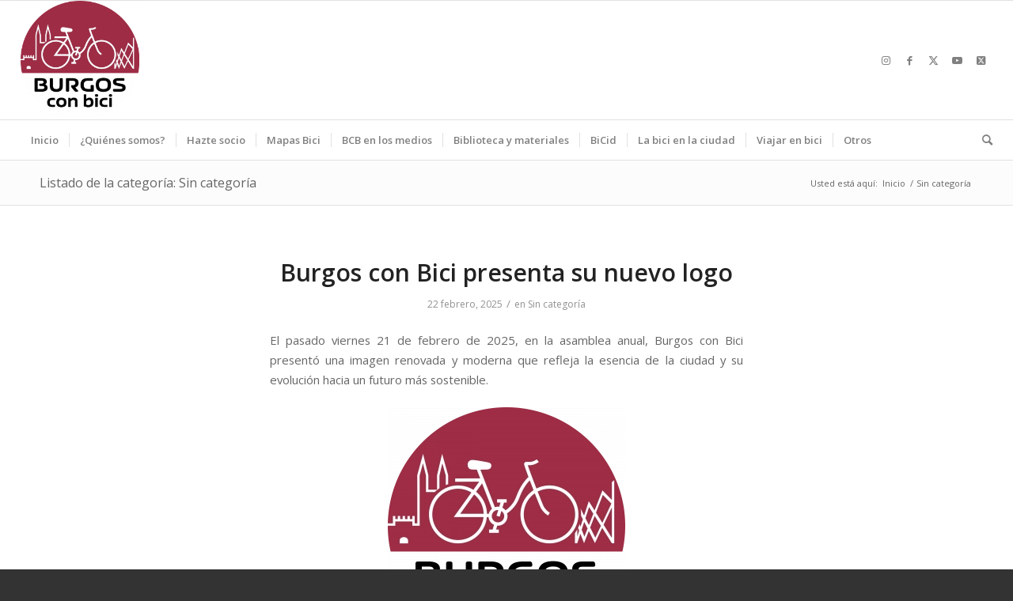

--- FILE ---
content_type: text/html; charset=UTF-8
request_url: https://www.burgosconbici.org/wordpress/sin-categoria/
body_size: 39523
content:
<!DOCTYPE html>
<html lang="es" class="html_stretched responsive av-preloader-disabled  html_header_top html_logo_left html_bottom_nav_header html_menu_left html_custom html_header_sticky html_header_shrinking_disabled html_mobile_menu_phone html_header_searchicon html_content_align_center html_header_unstick_top_disabled html_header_stretch html_av-submenu-hidden html_av-submenu-display-click html_av-overlay-side html_av-overlay-side-classic html_av-submenu-noclone html_entry_id_11017 av-cookies-no-cookie-consent av-no-preview av-default-lightbox html_text_menu_active av-mobile-menu-switch-default">
<head>
<meta charset="UTF-8" />
<meta name="robots" content="noindex, follow" />
<!-- mobile setting -->
<meta name="viewport" content="width=device-width, initial-scale=1">
<!-- Scripts/CSS and wp_head hook -->
<title>Sin categoría &#8211; Burgos Con Bici</title>
<meta name='robots' content='max-image-preview:large' />
<style>img:is([sizes="auto" i], [sizes^="auto," i]) { contain-intrinsic-size: 3000px 1500px }</style>
<link rel='dns-prefetch' href='//www.burgosconbici.org' />
<link rel='dns-prefetch' href='//www.googletagmanager.com' />
<link rel="alternate" type="application/rss+xml" title="Burgos Con Bici &raquo; Feed" href="https://www.burgosconbici.org/feed/" />
<link rel="alternate" type="application/rss+xml" title="Burgos Con Bici &raquo; Feed de los comentarios" href="https://www.burgosconbici.org/comments/feed/" />
<link rel="alternate" type="application/rss+xml" title="Burgos Con Bici &raquo; Categoría Sin categoría del feed" href="https://www.burgosconbici.org/wordpress/sin-categoria/feed/" />
<!-- google webfont font replacement -->
<script type='text/javascript'>
(function() {
/*	check if webfonts are disabled by user setting via cookie - or user must opt in.	*/
var html = document.getElementsByTagName('html')[0];
var cookie_check = html.className.indexOf('av-cookies-needs-opt-in') >= 0 || html.className.indexOf('av-cookies-can-opt-out') >= 0;
var allow_continue = true;
var silent_accept_cookie = html.className.indexOf('av-cookies-user-silent-accept') >= 0;
if( cookie_check && ! silent_accept_cookie )
{
if( ! document.cookie.match(/aviaCookieConsent/) || html.className.indexOf('av-cookies-session-refused') >= 0 )
{
allow_continue = false;
}
else
{
if( ! document.cookie.match(/aviaPrivacyRefuseCookiesHideBar/) )
{
allow_continue = false;
}
else if( ! document.cookie.match(/aviaPrivacyEssentialCookiesEnabled/) )
{
allow_continue = false;
}
else if( document.cookie.match(/aviaPrivacyGoogleWebfontsDisabled/) )
{
allow_continue = false;
}
}
}
if( allow_continue )
{
var f = document.createElement('link');
f.type 	= 'text/css';
f.rel 	= 'stylesheet';
f.href 	= 'https://fonts.googleapis.com/css?family=Open+Sans:400,600&display=auto';
f.id 	= 'avia-google-webfont';
document.getElementsByTagName('head')[0].appendChild(f);
}
})();
</script>
<!-- <link rel='stylesheet' id='wp-block-library-css' href='https://www.burgosconbici.org/wordpress/wp-includes/css/dist/block-library/style.min.css?ver=6.8.3' type='text/css' media='all' /> -->
<link rel="stylesheet" type="text/css" href="//www.burgosconbici.org/wordpress/wp-content/cache/wpfc-minified/mmj9llxu/h615m.css" media="all"/>
<style id='wpecounter-most-viewed-block-style-inline-css' type='text/css'>
.mvpb-post-list {
margin: 0;
list-style: none;
}
</style>
<style id='pdfemb-pdf-embedder-viewer-style-inline-css' type='text/css'>
.wp-block-pdfemb-pdf-embedder-viewer{max-width:none}
</style>
<style id='global-styles-inline-css' type='text/css'>
:root{--wp--preset--aspect-ratio--square: 1;--wp--preset--aspect-ratio--4-3: 4/3;--wp--preset--aspect-ratio--3-4: 3/4;--wp--preset--aspect-ratio--3-2: 3/2;--wp--preset--aspect-ratio--2-3: 2/3;--wp--preset--aspect-ratio--16-9: 16/9;--wp--preset--aspect-ratio--9-16: 9/16;--wp--preset--color--black: #000000;--wp--preset--color--cyan-bluish-gray: #abb8c3;--wp--preset--color--white: #ffffff;--wp--preset--color--pale-pink: #f78da7;--wp--preset--color--vivid-red: #cf2e2e;--wp--preset--color--luminous-vivid-orange: #ff6900;--wp--preset--color--luminous-vivid-amber: #fcb900;--wp--preset--color--light-green-cyan: #7bdcb5;--wp--preset--color--vivid-green-cyan: #00d084;--wp--preset--color--pale-cyan-blue: #8ed1fc;--wp--preset--color--vivid-cyan-blue: #0693e3;--wp--preset--color--vivid-purple: #9b51e0;--wp--preset--color--metallic-red: #b02b2c;--wp--preset--color--maximum-yellow-red: #edae44;--wp--preset--color--yellow-sun: #eeee22;--wp--preset--color--palm-leaf: #83a846;--wp--preset--color--aero: #7bb0e7;--wp--preset--color--old-lavender: #745f7e;--wp--preset--color--steel-teal: #5f8789;--wp--preset--color--raspberry-pink: #d65799;--wp--preset--color--medium-turquoise: #4ecac2;--wp--preset--gradient--vivid-cyan-blue-to-vivid-purple: linear-gradient(135deg,rgba(6,147,227,1) 0%,rgb(155,81,224) 100%);--wp--preset--gradient--light-green-cyan-to-vivid-green-cyan: linear-gradient(135deg,rgb(122,220,180) 0%,rgb(0,208,130) 100%);--wp--preset--gradient--luminous-vivid-amber-to-luminous-vivid-orange: linear-gradient(135deg,rgba(252,185,0,1) 0%,rgba(255,105,0,1) 100%);--wp--preset--gradient--luminous-vivid-orange-to-vivid-red: linear-gradient(135deg,rgba(255,105,0,1) 0%,rgb(207,46,46) 100%);--wp--preset--gradient--very-light-gray-to-cyan-bluish-gray: linear-gradient(135deg,rgb(238,238,238) 0%,rgb(169,184,195) 100%);--wp--preset--gradient--cool-to-warm-spectrum: linear-gradient(135deg,rgb(74,234,220) 0%,rgb(151,120,209) 20%,rgb(207,42,186) 40%,rgb(238,44,130) 60%,rgb(251,105,98) 80%,rgb(254,248,76) 100%);--wp--preset--gradient--blush-light-purple: linear-gradient(135deg,rgb(255,206,236) 0%,rgb(152,150,240) 100%);--wp--preset--gradient--blush-bordeaux: linear-gradient(135deg,rgb(254,205,165) 0%,rgb(254,45,45) 50%,rgb(107,0,62) 100%);--wp--preset--gradient--luminous-dusk: linear-gradient(135deg,rgb(255,203,112) 0%,rgb(199,81,192) 50%,rgb(65,88,208) 100%);--wp--preset--gradient--pale-ocean: linear-gradient(135deg,rgb(255,245,203) 0%,rgb(182,227,212) 50%,rgb(51,167,181) 100%);--wp--preset--gradient--electric-grass: linear-gradient(135deg,rgb(202,248,128) 0%,rgb(113,206,126) 100%);--wp--preset--gradient--midnight: linear-gradient(135deg,rgb(2,3,129) 0%,rgb(40,116,252) 100%);--wp--preset--font-size--small: 1rem;--wp--preset--font-size--medium: 1.125rem;--wp--preset--font-size--large: 1.75rem;--wp--preset--font-size--x-large: clamp(1.75rem, 3vw, 2.25rem);--wp--preset--spacing--20: 0.44rem;--wp--preset--spacing--30: 0.67rem;--wp--preset--spacing--40: 1rem;--wp--preset--spacing--50: 1.5rem;--wp--preset--spacing--60: 2.25rem;--wp--preset--spacing--70: 3.38rem;--wp--preset--spacing--80: 5.06rem;--wp--preset--shadow--natural: 6px 6px 9px rgba(0, 0, 0, 0.2);--wp--preset--shadow--deep: 12px 12px 50px rgba(0, 0, 0, 0.4);--wp--preset--shadow--sharp: 6px 6px 0px rgba(0, 0, 0, 0.2);--wp--preset--shadow--outlined: 6px 6px 0px -3px rgba(255, 255, 255, 1), 6px 6px rgba(0, 0, 0, 1);--wp--preset--shadow--crisp: 6px 6px 0px rgba(0, 0, 0, 1);}:root { --wp--style--global--content-size: 800px;--wp--style--global--wide-size: 1130px; }:where(body) { margin: 0; }.wp-site-blocks > .alignleft { float: left; margin-right: 2em; }.wp-site-blocks > .alignright { float: right; margin-left: 2em; }.wp-site-blocks > .aligncenter { justify-content: center; margin-left: auto; margin-right: auto; }:where(.is-layout-flex){gap: 0.5em;}:where(.is-layout-grid){gap: 0.5em;}.is-layout-flow > .alignleft{float: left;margin-inline-start: 0;margin-inline-end: 2em;}.is-layout-flow > .alignright{float: right;margin-inline-start: 2em;margin-inline-end: 0;}.is-layout-flow > .aligncenter{margin-left: auto !important;margin-right: auto !important;}.is-layout-constrained > .alignleft{float: left;margin-inline-start: 0;margin-inline-end: 2em;}.is-layout-constrained > .alignright{float: right;margin-inline-start: 2em;margin-inline-end: 0;}.is-layout-constrained > .aligncenter{margin-left: auto !important;margin-right: auto !important;}.is-layout-constrained > :where(:not(.alignleft):not(.alignright):not(.alignfull)){max-width: var(--wp--style--global--content-size);margin-left: auto !important;margin-right: auto !important;}.is-layout-constrained > .alignwide{max-width: var(--wp--style--global--wide-size);}body .is-layout-flex{display: flex;}.is-layout-flex{flex-wrap: wrap;align-items: center;}.is-layout-flex > :is(*, div){margin: 0;}body .is-layout-grid{display: grid;}.is-layout-grid > :is(*, div){margin: 0;}body{padding-top: 0px;padding-right: 0px;padding-bottom: 0px;padding-left: 0px;}a:where(:not(.wp-element-button)){text-decoration: underline;}:root :where(.wp-element-button, .wp-block-button__link){background-color: #32373c;border-width: 0;color: #fff;font-family: inherit;font-size: inherit;line-height: inherit;padding: calc(0.667em + 2px) calc(1.333em + 2px);text-decoration: none;}.has-black-color{color: var(--wp--preset--color--black) !important;}.has-cyan-bluish-gray-color{color: var(--wp--preset--color--cyan-bluish-gray) !important;}.has-white-color{color: var(--wp--preset--color--white) !important;}.has-pale-pink-color{color: var(--wp--preset--color--pale-pink) !important;}.has-vivid-red-color{color: var(--wp--preset--color--vivid-red) !important;}.has-luminous-vivid-orange-color{color: var(--wp--preset--color--luminous-vivid-orange) !important;}.has-luminous-vivid-amber-color{color: var(--wp--preset--color--luminous-vivid-amber) !important;}.has-light-green-cyan-color{color: var(--wp--preset--color--light-green-cyan) !important;}.has-vivid-green-cyan-color{color: var(--wp--preset--color--vivid-green-cyan) !important;}.has-pale-cyan-blue-color{color: var(--wp--preset--color--pale-cyan-blue) !important;}.has-vivid-cyan-blue-color{color: var(--wp--preset--color--vivid-cyan-blue) !important;}.has-vivid-purple-color{color: var(--wp--preset--color--vivid-purple) !important;}.has-metallic-red-color{color: var(--wp--preset--color--metallic-red) !important;}.has-maximum-yellow-red-color{color: var(--wp--preset--color--maximum-yellow-red) !important;}.has-yellow-sun-color{color: var(--wp--preset--color--yellow-sun) !important;}.has-palm-leaf-color{color: var(--wp--preset--color--palm-leaf) !important;}.has-aero-color{color: var(--wp--preset--color--aero) !important;}.has-old-lavender-color{color: var(--wp--preset--color--old-lavender) !important;}.has-steel-teal-color{color: var(--wp--preset--color--steel-teal) !important;}.has-raspberry-pink-color{color: var(--wp--preset--color--raspberry-pink) !important;}.has-medium-turquoise-color{color: var(--wp--preset--color--medium-turquoise) !important;}.has-black-background-color{background-color: var(--wp--preset--color--black) !important;}.has-cyan-bluish-gray-background-color{background-color: var(--wp--preset--color--cyan-bluish-gray) !important;}.has-white-background-color{background-color: var(--wp--preset--color--white) !important;}.has-pale-pink-background-color{background-color: var(--wp--preset--color--pale-pink) !important;}.has-vivid-red-background-color{background-color: var(--wp--preset--color--vivid-red) !important;}.has-luminous-vivid-orange-background-color{background-color: var(--wp--preset--color--luminous-vivid-orange) !important;}.has-luminous-vivid-amber-background-color{background-color: var(--wp--preset--color--luminous-vivid-amber) !important;}.has-light-green-cyan-background-color{background-color: var(--wp--preset--color--light-green-cyan) !important;}.has-vivid-green-cyan-background-color{background-color: var(--wp--preset--color--vivid-green-cyan) !important;}.has-pale-cyan-blue-background-color{background-color: var(--wp--preset--color--pale-cyan-blue) !important;}.has-vivid-cyan-blue-background-color{background-color: var(--wp--preset--color--vivid-cyan-blue) !important;}.has-vivid-purple-background-color{background-color: var(--wp--preset--color--vivid-purple) !important;}.has-metallic-red-background-color{background-color: var(--wp--preset--color--metallic-red) !important;}.has-maximum-yellow-red-background-color{background-color: var(--wp--preset--color--maximum-yellow-red) !important;}.has-yellow-sun-background-color{background-color: var(--wp--preset--color--yellow-sun) !important;}.has-palm-leaf-background-color{background-color: var(--wp--preset--color--palm-leaf) !important;}.has-aero-background-color{background-color: var(--wp--preset--color--aero) !important;}.has-old-lavender-background-color{background-color: var(--wp--preset--color--old-lavender) !important;}.has-steel-teal-background-color{background-color: var(--wp--preset--color--steel-teal) !important;}.has-raspberry-pink-background-color{background-color: var(--wp--preset--color--raspberry-pink) !important;}.has-medium-turquoise-background-color{background-color: var(--wp--preset--color--medium-turquoise) !important;}.has-black-border-color{border-color: var(--wp--preset--color--black) !important;}.has-cyan-bluish-gray-border-color{border-color: var(--wp--preset--color--cyan-bluish-gray) !important;}.has-white-border-color{border-color: var(--wp--preset--color--white) !important;}.has-pale-pink-border-color{border-color: var(--wp--preset--color--pale-pink) !important;}.has-vivid-red-border-color{border-color: var(--wp--preset--color--vivid-red) !important;}.has-luminous-vivid-orange-border-color{border-color: var(--wp--preset--color--luminous-vivid-orange) !important;}.has-luminous-vivid-amber-border-color{border-color: var(--wp--preset--color--luminous-vivid-amber) !important;}.has-light-green-cyan-border-color{border-color: var(--wp--preset--color--light-green-cyan) !important;}.has-vivid-green-cyan-border-color{border-color: var(--wp--preset--color--vivid-green-cyan) !important;}.has-pale-cyan-blue-border-color{border-color: var(--wp--preset--color--pale-cyan-blue) !important;}.has-vivid-cyan-blue-border-color{border-color: var(--wp--preset--color--vivid-cyan-blue) !important;}.has-vivid-purple-border-color{border-color: var(--wp--preset--color--vivid-purple) !important;}.has-metallic-red-border-color{border-color: var(--wp--preset--color--metallic-red) !important;}.has-maximum-yellow-red-border-color{border-color: var(--wp--preset--color--maximum-yellow-red) !important;}.has-yellow-sun-border-color{border-color: var(--wp--preset--color--yellow-sun) !important;}.has-palm-leaf-border-color{border-color: var(--wp--preset--color--palm-leaf) !important;}.has-aero-border-color{border-color: var(--wp--preset--color--aero) !important;}.has-old-lavender-border-color{border-color: var(--wp--preset--color--old-lavender) !important;}.has-steel-teal-border-color{border-color: var(--wp--preset--color--steel-teal) !important;}.has-raspberry-pink-border-color{border-color: var(--wp--preset--color--raspberry-pink) !important;}.has-medium-turquoise-border-color{border-color: var(--wp--preset--color--medium-turquoise) !important;}.has-vivid-cyan-blue-to-vivid-purple-gradient-background{background: var(--wp--preset--gradient--vivid-cyan-blue-to-vivid-purple) !important;}.has-light-green-cyan-to-vivid-green-cyan-gradient-background{background: var(--wp--preset--gradient--light-green-cyan-to-vivid-green-cyan) !important;}.has-luminous-vivid-amber-to-luminous-vivid-orange-gradient-background{background: var(--wp--preset--gradient--luminous-vivid-amber-to-luminous-vivid-orange) !important;}.has-luminous-vivid-orange-to-vivid-red-gradient-background{background: var(--wp--preset--gradient--luminous-vivid-orange-to-vivid-red) !important;}.has-very-light-gray-to-cyan-bluish-gray-gradient-background{background: var(--wp--preset--gradient--very-light-gray-to-cyan-bluish-gray) !important;}.has-cool-to-warm-spectrum-gradient-background{background: var(--wp--preset--gradient--cool-to-warm-spectrum) !important;}.has-blush-light-purple-gradient-background{background: var(--wp--preset--gradient--blush-light-purple) !important;}.has-blush-bordeaux-gradient-background{background: var(--wp--preset--gradient--blush-bordeaux) !important;}.has-luminous-dusk-gradient-background{background: var(--wp--preset--gradient--luminous-dusk) !important;}.has-pale-ocean-gradient-background{background: var(--wp--preset--gradient--pale-ocean) !important;}.has-electric-grass-gradient-background{background: var(--wp--preset--gradient--electric-grass) !important;}.has-midnight-gradient-background{background: var(--wp--preset--gradient--midnight) !important;}.has-small-font-size{font-size: var(--wp--preset--font-size--small) !important;}.has-medium-font-size{font-size: var(--wp--preset--font-size--medium) !important;}.has-large-font-size{font-size: var(--wp--preset--font-size--large) !important;}.has-x-large-font-size{font-size: var(--wp--preset--font-size--x-large) !important;}
:where(.wp-block-post-template.is-layout-flex){gap: 1.25em;}:where(.wp-block-post-template.is-layout-grid){gap: 1.25em;}
:where(.wp-block-columns.is-layout-flex){gap: 2em;}:where(.wp-block-columns.is-layout-grid){gap: 2em;}
:root :where(.wp-block-pullquote){font-size: 1.5em;line-height: 1.6;}
</style>
<!-- <link rel='stylesheet' id='avia-merged-styles-css' href='https://www.burgosconbici.org/wordpress/wp-content/uploads/dynamic_avia/avia-merged-styles-f1671e3684e887b0a0cf78ef9d575f85---6945a394ae2de.css' type='text/css' media='all' /> -->
<link rel="stylesheet" type="text/css" href="//www.burgosconbici.org/wordpress/wp-content/cache/wpfc-minified/fe6rp1tt/a4346.css" media="all"/>
<script src='//www.burgosconbici.org/wordpress/wp-content/cache/wpfc-minified/e35itkbt/h615m.js' type="text/javascript"></script>
<!-- <script type="text/javascript" src="https://www.burgosconbici.org/wordpress/wp-includes/js/jquery/jquery.min.js?ver=3.7.1" id="jquery-core-js"></script> -->
<!-- <script type="text/javascript" src="https://www.burgosconbici.org/wordpress/wp-includes/js/jquery/jquery-migrate.min.js?ver=3.4.1" id="jquery-migrate-js"></script> -->
<!-- Fragmento de código de la etiqueta de Google (gtag.js) añadida por Site Kit -->
<!-- Fragmento de código de Google Analytics añadido por Site Kit -->
<script type="text/javascript" src="https://www.googletagmanager.com/gtag/js?id=GT-TBN7V5VW" id="google_gtagjs-js" async></script>
<script type="text/javascript" id="google_gtagjs-js-after">
/* <![CDATA[ */
window.dataLayer = window.dataLayer || [];function gtag(){dataLayer.push(arguments);}
gtag("set","linker",{"domains":["www.burgosconbici.org"]});
gtag("js", new Date());
gtag("set", "developer_id.dZTNiMT", true);
gtag("config", "GT-TBN7V5VW");
/* ]]> */
</script>
<script src='//www.burgosconbici.org/wordpress/wp-content/cache/wpfc-minified/ko1a24dm/a4346.js' type="text/javascript"></script>
<!-- <script type="text/javascript" src="https://www.burgosconbici.org/wordpress/wp-content/uploads/dynamic_avia/avia-head-scripts-3ea73a0ddd35537d5b0309e49fbcba84---6945a394bde79.js" id="avia-head-scripts-js"></script> -->
<link rel="https://api.w.org/" href="https://www.burgosconbici.org/wp-json/" /><link rel="alternate" title="JSON" type="application/json" href="https://www.burgosconbici.org/wp-json/wp/v2/categories/1" /><link rel="EditURI" type="application/rsd+xml" title="RSD" href="https://www.burgosconbici.org/wordpress/xmlrpc.php?rsd" />
<meta name="generator" content="WordPress 6.8.3" />
<meta name="generator" content="Site Kit by Google 1.168.0" /><meta name="generator" content="performance-lab 4.0.0; plugins: webp-uploads">
<meta name="generator" content="webp-uploads 2.6.0">
<link rel="profile" href="https://gmpg.org/xfn/11" />
<link rel="alternate" type="application/rss+xml" title="Burgos Con Bici RSS2 Feed" href="https://www.burgosconbici.org/feed/" />
<link rel="pingback" href="https://www.burgosconbici.org/wordpress/xmlrpc.php" />
<style type='text/css' media='screen'>
#top #header_main > .container, #top #header_main > .container .main_menu  .av-main-nav > li > a, #top #header_main #menu-item-shop .cart_dropdown_link{ height:150px; line-height: 150px; }
.html_top_nav_header .av-logo-container{ height:150px;  }
.html_header_top.html_header_sticky #top #wrap_all #main{ padding-top:202px; } 
</style>
<!--[if lt IE 9]><script src="https://www.burgosconbici.org/wordpress/wp-content/themes/enfold/js/html5shiv.js"></script><![endif]-->
<link rel="icon" href="https://www.burgosconbici.org/wordpress/wp-content/uploads/2025/02/cropped-Logo-BCB_fondoblanco-png.webp" type="image/x-icon">
<!-- Fragmento de código de Google Tag Manager añadido por Site Kit -->
<script type="text/javascript">
/* <![CDATA[ */
( function( w, d, s, l, i ) {
w[l] = w[l] || [];
w[l].push( {'gtm.start': new Date().getTime(), event: 'gtm.js'} );
var f = d.getElementsByTagName( s )[0],
j = d.createElement( s ), dl = l != 'dataLayer' ? '&l=' + l : '';
j.async = true;
j.src = 'https://www.googletagmanager.com/gtm.js?id=' + i + dl;
f.parentNode.insertBefore( j, f );
} )( window, document, 'script', 'dataLayer', 'GTM-WT68B756' );
/* ]]> */
</script>
<!-- Final del fragmento de código de Google Tag Manager añadido por Site Kit -->
<!-- To speed up the rendering and to display the site as fast as possible to the user we include some styles and scripts for above the fold content inline -->
<script type="text/javascript">'use strict';var avia_is_mobile=!1;if(/Android|webOS|iPhone|iPad|iPod|BlackBerry|IEMobile|Opera Mini/i.test(navigator.userAgent)&&'ontouchstart' in document.documentElement){avia_is_mobile=!0;document.documentElement.className+=' avia_mobile '}
else{document.documentElement.className+=' avia_desktop '};document.documentElement.className+=' js_active ';(function(){var e=['-webkit-','-moz-','-ms-',''],n='',o=!1,a=!1;for(var t in e){if(e[t]+'transform' in document.documentElement.style){o=!0;n=e[t]+'transform'};if(e[t]+'perspective' in document.documentElement.style){a=!0}};if(o){document.documentElement.className+=' avia_transform '};if(a){document.documentElement.className+=' avia_transform3d '};if(typeof document.getElementsByClassName=='function'&&typeof document.documentElement.getBoundingClientRect=='function'&&avia_is_mobile==!1){if(n&&window.innerHeight>0){setTimeout(function(){var e=0,o={},a=0,t=document.getElementsByClassName('av-parallax'),i=window.pageYOffset||document.documentElement.scrollTop;for(e=0;e<t.length;e++){t[e].style.top='0px';o=t[e].getBoundingClientRect();a=Math.ceil((window.innerHeight+i-o.top)*0.3);t[e].style[n]='translate(0px, '+a+'px)';t[e].style.top='auto';t[e].className+=' enabled-parallax '}},50)}}})();</script><link rel="icon" href="https://www.burgosconbici.org/wordpress/wp-content/uploads/2025/02/cropped-Logo-BCB_fondoblanco-png-32x32.webp" sizes="32x32" />
<link rel="icon" href="https://www.burgosconbici.org/wordpress/wp-content/uploads/2025/02/cropped-Logo-BCB_fondoblanco-png-192x192.webp" sizes="192x192" />
<link rel="apple-touch-icon" href="https://www.burgosconbici.org/wordpress/wp-content/uploads/2025/02/cropped-Logo-BCB_fondoblanco-png-180x180.webp" />
<meta name="msapplication-TileImage" content="https://www.burgosconbici.org/wordpress/wp-content/uploads/2025/02/cropped-Logo-BCB_fondoblanco-png-270x270.webp" />
<style type="text/css">
@font-face {font-family: 'entypo-fontello'; font-weight: normal; font-style: normal; font-display: auto;
src: url('https://www.burgosconbici.org/wordpress/wp-content/themes/enfold/config-templatebuilder/avia-template-builder/assets/fonts/entypo-fontello.woff2') format('woff2'),
url('https://www.burgosconbici.org/wordpress/wp-content/themes/enfold/config-templatebuilder/avia-template-builder/assets/fonts/entypo-fontello.woff') format('woff'),
url('https://www.burgosconbici.org/wordpress/wp-content/themes/enfold/config-templatebuilder/avia-template-builder/assets/fonts/entypo-fontello.ttf') format('truetype'),
url('https://www.burgosconbici.org/wordpress/wp-content/themes/enfold/config-templatebuilder/avia-template-builder/assets/fonts/entypo-fontello.svg#entypo-fontello') format('svg'),
url('https://www.burgosconbici.org/wordpress/wp-content/themes/enfold/config-templatebuilder/avia-template-builder/assets/fonts/entypo-fontello.eot'),
url('https://www.burgosconbici.org/wordpress/wp-content/themes/enfold/config-templatebuilder/avia-template-builder/assets/fonts/entypo-fontello.eot?#iefix') format('embedded-opentype');
} #top .avia-font-entypo-fontello, body .avia-font-entypo-fontello, html body [data-av_iconfont='entypo-fontello']:before{ font-family: 'entypo-fontello'; }
</style>
<!--
Debugging Info for Theme support: 
Theme: Enfold
Version: 6.0.5
Installed: enfold
AviaFramework Version: 5.6
AviaBuilder Version: 5.3
aviaElementManager Version: 1.0.1
- - - - - - - - - - -
ChildTheme: Enfold Hijo
ChildTheme Version: 5.0
ChildTheme Installed: enfold
- - - - - - - - - - -
ML:-1-PU:93-PLA:12
WP:6.8.3
Compress: CSS:all theme files - JS:all theme files
Updates: disabled
PLAu:12
-->
</head>
<body id="top" class="archive category category-sin-categoria category-1 wp-theme-enfold wp-child-theme-enfold_hijo stretched rtl_columns av-curtain-numeric open_sans  avia-responsive-images-support" itemscope="itemscope" itemtype="https://schema.org/WebPage" >
<!-- Fragmento de código de Google Tag Manager (noscript) añadido por Site Kit -->
<noscript>
<iframe src="https://www.googletagmanager.com/ns.html?id=GTM-WT68B756" height="0" width="0" style="display:none;visibility:hidden"></iframe>
</noscript>
<!-- Final del fragmento de código de Google Tag Manager (noscript) añadido por Site Kit -->
<div id='wrap_all'>
<header id='header' class='all_colors header_color light_bg_color  av_header_top av_logo_left av_bottom_nav_header av_menu_left av_custom av_header_sticky av_header_shrinking_disabled av_header_stretch av_mobile_menu_phone av_header_searchicon av_header_unstick_top_disabled av_seperator_small_border' aria-label="Header" data-av_shrink_factor='50' role="banner" itemscope="itemscope" itemtype="https://schema.org/WPHeader" >
<div  id='header_main' class='container_wrap container_wrap_logo'>
<div class='container av-logo-container'><div class='inner-container'><span class='logo avia-standard-logo'><a href='https://www.burgosconbici.org/' class='' aria-label='Burgos Con Bici' ><img src="https://www.burgosconbici.org/wordpress/wp-content/uploads/2025/02/cropped-Logo-BCB_fondoblanco-png.webp" height="100" width="300" alt='Burgos Con Bici' title='' /></a></span><ul class='noLightbox social_bookmarks icon_count_5'><li class='social_bookmarks_instagram av-social-link-instagram social_icon_1'><a target="_blank" aria-label="Link to Instagram" href='https://instagram.com/burgosconbici' aria-hidden='false' data-av_icon='' data-av_iconfont='entypo-fontello' title='Instagram' rel="noopener"><span class='avia_hidden_link_text'>Instagram</span></a></li><li class='social_bookmarks_facebook av-social-link-facebook social_icon_2'><a target="_blank" aria-label="Link to Facebook" href='https://www.facebook.com/burgosconbici' aria-hidden='false' data-av_icon='' data-av_iconfont='entypo-fontello' title='Facebook' rel="noopener"><span class='avia_hidden_link_text'>Facebook</span></a></li><li class='social_bookmarks_twitter av-social-link-twitter social_icon_3'><a target="_blank" aria-label="Link to X" href='https://twitter.com/burgosconbici' aria-hidden='false' data-av_icon='' data-av_iconfont='entypo-fontello' title='X' rel="noopener"><span class='avia_hidden_link_text'>X</span></a></li><li class='social_bookmarks_youtube av-social-link-youtube social_icon_4'><a target="_blank" aria-label="Link to Youtube" href='https://youtube.com/burgosconbici%20' aria-hidden='false' data-av_icon='' data-av_iconfont='entypo-fontello' title='Youtube' rel="noopener"><span class='avia_hidden_link_text'>Youtube</span></a></li><li class='social_bookmarks_square-x-twitter av-social-link-square-x-twitter social_icon_5'><a target="_blank" aria-label="Link to X" href='https://bsky.app/profile/burgosconbici.bsky.social' aria-hidden='false' data-av_icon='' data-av_iconfont='entypo-fontello' title='X' rel="noopener"><span class='avia_hidden_link_text'>X</span></a></li></ul></div></div><div id='header_main_alternate' class='container_wrap'><div class='container'><nav class='main_menu' data-selectname='Selecciona una página'  role="navigation" itemscope="itemscope" itemtype="https://schema.org/SiteNavigationElement" ><div class="avia-menu av-main-nav-wrap"><ul role="menu" class="menu av-main-nav" id="avia-menu"><li role="menuitem" id="menu-item-1284" class="menu-item menu-item-type-post_type menu-item-object-page menu-item-home menu-item-top-level menu-item-top-level-1"><a href="https://www.burgosconbici.org/" itemprop="url" tabindex="0"><span class="avia-bullet"></span><span class="avia-menu-text">Inicio</span><span class="avia-menu-fx"><span class="avia-arrow-wrap"><span class="avia-arrow"></span></span></span></a></li>
<li role="menuitem" id="menu-item-2559" class="menu-item menu-item-type-post_type menu-item-object-page menu-item-top-level menu-item-top-level-2"><a href="https://www.burgosconbici.org/quienes-somos/" itemprop="url" tabindex="0"><span class="avia-bullet"></span><span class="avia-menu-text">¿Quiénes somos?</span><span class="avia-menu-fx"><span class="avia-arrow-wrap"><span class="avia-arrow"></span></span></span></a></li>
<li role="menuitem" id="menu-item-1324" class="menu-item menu-item-type-post_type menu-item-object-page menu-item-mega-parent  menu-item-top-level menu-item-top-level-3"><a href="https://www.burgosconbici.org/hazte-socio/" itemprop="url" tabindex="0"><span class="avia-bullet"></span><span class="avia-menu-text">Hazte socio</span><span class="avia-menu-fx"><span class="avia-arrow-wrap"><span class="avia-arrow"></span></span></span></a></li>
<li role="menuitem" id="menu-item-11192" class="menu-item menu-item-type-custom menu-item-object-custom menu-item-has-children menu-item-top-level menu-item-top-level-4"><a href="#" itemprop="url" tabindex="0"><span class="avia-bullet"></span><span class="avia-menu-text">Mapas Bici</span><span class="avia-menu-fx"><span class="avia-arrow-wrap"><span class="avia-arrow"></span></span></span></a>
<ul class="sub-menu">
<li role="menuitem" id="menu-item-11128" class="menu-item menu-item-type-post_type menu-item-object-page"><a href="https://www.burgosconbici.org/mapa-carril-bici-de-burgos/" itemprop="url" tabindex="0"><span class="avia-bullet"></span><span class="avia-menu-text">Mapa carril bici de Burgos</span></a></li>
<li role="menuitem" id="menu-item-11107" class="menu-item menu-item-type-post_type menu-item-object-page"><a href="https://www.burgosconbici.org/mapa-desperfectos/" itemprop="url" tabindex="0"><span class="avia-bullet"></span><span class="avia-menu-text">Desperfectos</span></a></li>
<li role="menuitem" id="menu-item-11106" class="menu-item menu-item-type-post_type menu-item-object-page"><a href="https://www.burgosconbici.org/mapa_aparcabicis/" itemprop="url" tabindex="0"><span class="avia-bullet"></span><span class="avia-menu-text">Aparcabicis</span></a></li>
<li role="menuitem" id="menu-item-11117" class="menu-item menu-item-type-post_type menu-item-object-page"><a href="https://www.burgosconbici.org/mapa_bicibur/" itemprop="url" tabindex="0"><span class="avia-bullet"></span><span class="avia-menu-text">Bicibur</span></a></li>
<li role="menuitem" id="menu-item-11127" class="menu-item menu-item-type-post_type menu-item-object-page"><a href="https://www.burgosconbici.org/mapa_aforos-y-puntos-de-reparacion-de-bicis-en-burgos/" itemprop="url" tabindex="0"><span class="avia-bullet"></span><span class="avia-menu-text">Aforos y puntos de reparación</span></a></li>
<li role="menuitem" id="menu-item-11115" class="menu-item menu-item-type-post_type menu-item-object-page"><a href="https://www.burgosconbici.org/mapa_plan-de-ciclabilidad/" itemprop="url" tabindex="0"><span class="avia-bullet"></span><span class="avia-menu-text">Plan de ciclabilidad</span></a></li>
<li role="menuitem" id="menu-item-11116" class="menu-item menu-item-type-post_type menu-item-object-page"><a href="https://www.burgosconbici.org/mapa_tiendas-de-bicis/" itemprop="url" tabindex="0"><span class="avia-bullet"></span><span class="avia-menu-text">Tiendas de bicis</span></a></li>
</ul>
</li>
<li role="menuitem" id="menu-item-11188" class="menu-item menu-item-type-custom menu-item-object-custom menu-item-has-children menu-item-top-level menu-item-top-level-5"><a href="#" itemprop="url" tabindex="0"><span class="avia-bullet"></span><span class="avia-menu-text">BCB en los medios</span><span class="avia-menu-fx"><span class="avia-arrow-wrap"><span class="avia-arrow"></span></span></span></a>
<ul class="sub-menu">
<li role="menuitem" id="menu-item-11168" class="menu-item menu-item-type-post_type menu-item-object-page"><a href="https://www.burgosconbici.org/entrevistas-bcb-en-canal-54/" itemprop="url" tabindex="0"><span class="avia-bullet"></span><span class="avia-menu-text">Entrevistas BCB en Canal 54</span></a></li>
<li role="menuitem" id="menu-item-11194" class="menu-item menu-item-type-custom menu-item-object-custom"><a href="https://www.burgosconbici.org/tag/prensa/" itemprop="url" tabindex="0"><span class="avia-bullet"></span><span class="avia-menu-text">Prensa</span></a></li>
</ul>
</li>
<li role="menuitem" id="menu-item-11189" class="menu-item menu-item-type-custom menu-item-object-custom menu-item-has-children menu-item-top-level menu-item-top-level-6"><a href="#" itemprop="url" tabindex="0"><span class="avia-bullet"></span><span class="avia-menu-text">Biblioteca y materiales</span><span class="avia-menu-fx"><span class="avia-arrow-wrap"><span class="avia-arrow"></span></span></span></a>
<ul class="sub-menu">
<li role="menuitem" id="menu-item-1335" class="menu-item menu-item-type-post_type menu-item-object-page"><a href="https://www.burgosconbici.org/biblioteca/" itemprop="url" tabindex="0"><span class="avia-bullet"></span><span class="avia-menu-text">Biblioteca</span></a></li>
<li role="menuitem" id="menu-item-7695" class="menu-item menu-item-type-post_type menu-item-object-page"><a href="https://www.burgosconbici.org/prestamos-de-materiales/" itemprop="url" tabindex="0"><span class="avia-bullet"></span><span class="avia-menu-text">Préstamo de materiales</span></a></li>
</ul>
</li>
<li role="menuitem" id="menu-item-6766" class="menu-item menu-item-type-post_type menu-item-object-page menu-item-top-level menu-item-top-level-7"><a href="https://www.burgosconbici.org/bicid/" itemprop="url" tabindex="0"><span class="avia-bullet"></span><span class="avia-menu-text">BiCid</span><span class="avia-menu-fx"><span class="avia-arrow-wrap"><span class="avia-arrow"></span></span></span></a></li>
<li role="menuitem" id="menu-item-1373" class="menu-item menu-item-type-post_type menu-item-object-page menu-item-has-children menu-item-top-level menu-item-top-level-8"><a href="https://www.burgosconbici.org/la-bici-en-la-ciudad/" itemprop="url" tabindex="0"><span class="avia-bullet"></span><span class="avia-menu-text">La bici en la ciudad</span><span class="avia-menu-fx"><span class="avia-arrow-wrap"><span class="avia-arrow"></span></span></span></a>
<ul class="sub-menu">
<li role="menuitem" id="menu-item-11143" class="menu-item menu-item-type-post_type menu-item-object-page"><a href="https://www.burgosconbici.org/ordenanza-de-movilidad-de-burgos/" itemprop="url" tabindex="0"><span class="avia-bullet"></span><span class="avia-menu-text">Ordenanza de Movilidad de Burgos</span></a></li>
<li role="menuitem" id="menu-item-1330" class="menu-item menu-item-type-post_type menu-item-object-page"><a href="https://www.burgosconbici.org/aparcabicis/" itemprop="url" tabindex="0"><span class="avia-bullet"></span><span class="avia-menu-text">Aparcabicis</span></a></li>
<li role="menuitem" id="menu-item-1338" class="menu-item menu-item-type-post_type menu-item-object-page"><a href="https://www.burgosconbici.org/bicibur/" itemprop="url" tabindex="0"><span class="avia-bullet"></span><span class="avia-menu-text">Bicibur</span></a></li>
<li role="menuitem" id="menu-item-1398" class="menu-item menu-item-type-post_type menu-item-object-page menu-item-has-children"><a href="https://www.burgosconbici.org/normativa-ciclista/" itemprop="url" tabindex="0"><span class="avia-bullet"></span><span class="avia-menu-text">Normativa ciclista</span></a>
<ul class="sub-menu">
<li role="menuitem" id="menu-item-11142" class="menu-item menu-item-type-post_type menu-item-object-page"><a href="https://www.burgosconbici.org/ordenanza-de-movilidad-de-burgos/" itemprop="url" tabindex="0"><span class="avia-bullet"></span><span class="avia-menu-text">Ordenanza de Movilidad de Burgos</span></a></li>
</ul>
</li>
<li role="menuitem" id="menu-item-1402" class="menu-item menu-item-type-post_type menu-item-object-page"><a href="https://www.burgosconbici.org/observatorio-de-la-bici/" itemprop="url" tabindex="0"><span class="avia-bullet"></span><span class="avia-menu-text">Observatorio de la bici</span></a></li>
<li role="menuitem" id="menu-item-1409" class="menu-item menu-item-type-post_type menu-item-object-page"><a href="https://www.burgosconbici.org/politica-municipal-de-movilidad/" itemprop="url" tabindex="0"><span class="avia-bullet"></span><span class="avia-menu-text">Política municipal de movilidad</span></a></li>
<li role="menuitem" id="menu-item-1420" class="menu-item menu-item-type-post_type menu-item-object-page"><a href="https://www.burgosconbici.org/urbanismo/" itemprop="url" tabindex="0"><span class="avia-bullet"></span><span class="avia-menu-text">Urbanismo</span></a></li>
<li role="menuitem" id="menu-item-1418" class="menu-item menu-item-type-post_type menu-item-object-page"><a href="https://www.burgosconbici.org/vias-ciclistas/" itemprop="url" tabindex="0"><span class="avia-bullet"></span><span class="avia-menu-text">Vías ciclistas</span></a></li>
</ul>
</li>
<li role="menuitem" id="menu-item-1419" class="menu-item menu-item-type-post_type menu-item-object-page menu-item-has-children menu-item-top-level menu-item-top-level-9"><a href="https://www.burgosconbici.org/viajar-en-bici/" itemprop="url" tabindex="0"><span class="avia-bullet"></span><span class="avia-menu-text">Viajar en bici</span><span class="avia-menu-fx"><span class="avia-arrow-wrap"><span class="avia-arrow"></span></span></span></a>
<ul class="sub-menu">
<li role="menuitem" id="menu-item-1377" class="menu-item menu-item-type-post_type menu-item-object-page"><a href="https://www.burgosconbici.org/encuentros/" itemprop="url" tabindex="0"><span class="avia-bullet"></span><span class="avia-menu-text">Encuentros</span></a></li>
<li role="menuitem" id="menu-item-1375" class="menu-item menu-item-type-post_type menu-item-object-page"><a href="https://www.burgosconbici.org/jornadas-el-mundo-en-bicicleta/" itemprop="url" tabindex="0"><span class="avia-bullet"></span><span class="avia-menu-text">Jornadas el Mundo en Bicicleta</span></a></li>
<li role="menuitem" id="menu-item-1374" class="menu-item menu-item-type-post_type menu-item-object-page"><a href="https://www.burgosconbici.org/jornadas-viajar-en-bici/" itemprop="url" tabindex="0"><span class="avia-bullet"></span><span class="avia-menu-text">Jornadas Viajar en Bici</span></a></li>
<li role="menuitem" id="menu-item-1372" class="menu-item menu-item-type-post_type menu-item-object-page"><a href="https://www.burgosconbici.org/mapas-y-gps/" itemprop="url" tabindex="0"><span class="avia-bullet"></span><span class="avia-menu-text">Mapas y GPS</span></a></li>
<li role="menuitem" id="menu-item-1411" class="menu-item menu-item-type-post_type menu-item-object-page"><a href="https://www.burgosconbici.org/rutas/" itemprop="url" tabindex="0"><span class="avia-bullet"></span><span class="avia-menu-text">Rutas</span></a></li>
<li role="menuitem" id="menu-item-3121" class="menu-item menu-item-type-post_type menu-item-object-page"><a href="https://www.burgosconbici.org/rutas-en-ondacero/" itemprop="url" tabindex="0"><span class="avia-bullet"></span><span class="avia-menu-text">Rutas en OndaCero</span></a></li>
<li role="menuitem" id="menu-item-11132" class="menu-item menu-item-type-post_type menu-item-object-page"><a href="https://www.burgosconbici.org/mapa_por-carriles-y-caminos-entorno-a-burgos/" itemprop="url" tabindex="0"><span class="avia-bullet"></span><span class="avia-menu-text">Por carriles y caminos entorno a Burgos</span></a></li>
</ul>
</li>
<li role="menuitem" id="menu-item-1322" class="menu-item menu-item-type-post_type menu-item-object-page menu-item-has-children menu-item-top-level menu-item-top-level-10"><a href="https://www.burgosconbici.org/categorias/" itemprop="url" tabindex="0"><span class="avia-bullet"></span><span class="avia-menu-text">Otros</span><span class="avia-menu-fx"><span class="avia-arrow-wrap"><span class="avia-arrow"></span></span></span></a>
<ul class="sub-menu">
<li role="menuitem" id="menu-item-7899" class="menu-item menu-item-type-post_type menu-item-object-page"><a href="https://www.burgosconbici.org/bici-denuncias/" itemprop="url" tabindex="0"><span class="avia-bullet"></span><span class="avia-menu-text">Bici-denuncias</span></a></li>
<li role="menuitem" id="menu-item-1323" class="menu-item menu-item-type-post_type menu-item-object-page"><a href="https://www.burgosconbici.org/actividades-bcb/" itemprop="url" tabindex="0"><span class="avia-bullet"></span><span class="avia-menu-text">Actividades BCB</span></a></li>
<li role="menuitem" id="menu-item-1341" class="menu-item menu-item-type-post_type menu-item-object-page"><a href="https://www.burgosconbici.org/campanas/" itemprop="url" tabindex="0"><span class="avia-bullet"></span><span class="avia-menu-text">Campañas</span></a></li>
<li role="menuitem" id="menu-item-1348" class="menu-item menu-item-type-post_type menu-item-object-page menu-item-has-children"><a href="https://www.burgosconbici.org/concursos/" itemprop="url" tabindex="0"><span class="avia-bullet"></span><span class="avia-menu-text">Concursos</span></a>
<ul class="sub-menu">
<li role="menuitem" id="menu-item-1354" class="menu-item menu-item-type-post_type menu-item-object-page"><a href="https://www.burgosconbici.org/dibujo-escolar/" itemprop="url" tabindex="0"><span class="avia-bullet"></span><span class="avia-menu-text">Dibujo escolar</span></a></li>
<li role="menuitem" id="menu-item-1376" class="menu-item menu-item-type-post_type menu-item-object-page"><a href="https://www.burgosconbici.org/fotografia/" itemprop="url" tabindex="0"><span class="avia-bullet"></span><span class="avia-menu-text">Fotografía</span></a></li>
<li role="menuitem" id="menu-item-1484" class="menu-item menu-item-type-post_type menu-item-object-page"><a href="https://www.burgosconbici.org/microrrelatos/" itemprop="url" tabindex="0"><span class="avia-bullet"></span><span class="avia-menu-text">Microrrelatos</span></a></li>
</ul>
</li>
<li role="menuitem" id="menu-item-1345" class="menu-item menu-item-type-post_type menu-item-object-page"><a href="https://www.burgosconbici.org/conbici/" itemprop="url" tabindex="0"><span class="avia-bullet"></span><span class="avia-menu-text">Conbici</span></a></li>
<li role="menuitem" id="menu-item-1351" class="menu-item menu-item-type-post_type menu-item-object-page"><a href="https://www.burgosconbici.org/consejos/" itemprop="url" tabindex="0"><span class="avia-bullet"></span><span class="avia-menu-text">Consejos</span></a></li>
<li role="menuitem" id="menu-item-1378" class="menu-item menu-item-type-post_type menu-item-object-page"><a href="https://www.burgosconbici.org/en-primera-persona/" itemprop="url" tabindex="0"><span class="avia-bullet"></span><span class="avia-menu-text">En primera persona</span></a></li>
<li role="menuitem" id="menu-item-2166" class="menu-item menu-item-type-post_type menu-item-object-page"><a href="https://www.burgosconbici.org/lo-que-se-cuece-por-ahi/" itemprop="url" tabindex="0"><span class="avia-bullet"></span><span class="avia-menu-text">Lo que se cuece por ahí</span></a></li>
<li role="menuitem" id="menu-item-1410" class="menu-item menu-item-type-post_type menu-item-object-page"><a href="https://www.burgosconbici.org/perros-sueltos/" itemprop="url" tabindex="0"><span class="avia-bullet"></span><span class="avia-menu-text">Perros sueltos</span></a></li>
<li role="menuitem" id="menu-item-11268" class="menu-item menu-item-type-post_type menu-item-object-page"><a href="https://www.burgosconbici.org/seguro/" itemprop="url" tabindex="0"><span class="avia-bullet"></span><span class="avia-menu-text">Seguro</span></a></li>
</ul>
</li>
<li id="menu-item-search" class="noMobile menu-item menu-item-search-dropdown menu-item-avia-special" role="menuitem"><a aria-label="Buscar" href="?s=" rel="nofollow" data-avia-search-tooltip="
&lt;search&gt;
&lt;form role=&quot;search&quot; action=&quot;https://www.burgosconbici.org/&quot; id=&quot;searchform&quot; method=&quot;get&quot; class=&quot;&quot;&gt;
&lt;div&gt;
&lt;input type=&quot;submit&quot; value=&quot;&quot; id=&quot;searchsubmit&quot; class=&quot;button avia-font-entypo-fontello&quot; title=&quot;Enter at least 3 characters to show search results in a dropdown or click to route to search result page to show all results&quot; /&gt;
&lt;input type=&quot;search&quot; id=&quot;s&quot; name=&quot;s&quot; value=&quot;&quot; aria-label='Buscar' placeholder='Buscar' required /&gt;
&lt;/div&gt;
&lt;/form&gt;
&lt;/search&gt;
" aria-hidden='false' data-av_icon='' data-av_iconfont='entypo-fontello'><span class="avia_hidden_link_text">Buscar</span></a></li><li class="av-burger-menu-main menu-item-avia-special " role="menuitem">
<a href="#" aria-label="Menú" aria-hidden="false">
<span class="av-hamburger av-hamburger--spin av-js-hamburger">
<span class="av-hamburger-box">
<span class="av-hamburger-inner"></span>
<strong>Menú</strong>
</span>
</span>
<span class="avia_hidden_link_text">Menú</span>
</a>
</li></ul></div></nav></div> </div> 
<!-- end container_wrap-->
</div>
<div class="header_bg"></div>
<!-- end header -->
</header>
<div id='main' class='all_colors' data-scroll-offset='150'>
<div class='stretch_full container_wrap alternate_color light_bg_color title_container'><div class='container'><h1 class='main-title entry-title '><a href='https://www.burgosconbici.org/wordpress/sin-categoria/' rel='bookmark' title='Enlace permanente: Listado de la categoría: Sin categoría'  itemprop="headline" >Listado de la categoría: Sin categoría</a></h1><div class="breadcrumb breadcrumbs avia-breadcrumbs"><div class="breadcrumb-trail" ><span class="trail-before"><span class="breadcrumb-title">Usted está aquí:</span></span> <span  itemscope="itemscope" itemtype="https://schema.org/BreadcrumbList" ><span  itemscope="itemscope" itemtype="https://schema.org/ListItem" itemprop="itemListElement" ><a itemprop="url" href="https://www.burgosconbici.org" title="Burgos Con Bici" rel="home" class="trail-begin"><span itemprop="name">Inicio</span></a><span itemprop="position" class="hidden">1</span></span></span> <span class="sep">/</span> <span class="trail-end">Sin categoría</span></div></div></div></div>
<div class='container_wrap container_wrap_first main_color fullsize'>
<div class='container template-blog '>
<main class='content av-content-full alpha units av-main-archive'  role="main" itemprop="mainContentOfPage" itemscope="itemscope" itemtype="https://schema.org/Blog" >
<article class="post-entry post-entry-type-standard post-entry-11017 post-loop-1 post-parity-odd custom with-slider post-11017 post type-post status-publish format-standard has-post-thumbnail hentry category-sin-categoria tag-aniversario"  itemscope="itemscope" itemtype="https://schema.org/BlogPosting" itemprop="blogPost" ><div class="blog-meta"></div><div class='entry-content-wrapper clearfix standard-content'><header class="entry-content-header" aria-label="Post: Burgos con Bici presenta su nuevo logo"><h2 class='post-title entry-title '  itemprop="headline" ><a href="https://www.burgosconbici.org/burgos-con-bici-presenta-su-nuevo-logo/" rel="bookmark" title="Enlace permanente: Burgos con Bici presenta su nuevo logo">Burgos con Bici presenta su nuevo logo<span class="post-format-icon minor-meta"></span></a></h2><span class="post-meta-infos"><time class="date-container minor-meta updated"  itemprop="datePublished" datetime="2025-02-22T10:56:53+01:00" >22 febrero, 2025</time><span class="text-sep">/</span><span class="blog-categories minor-meta">en <a href="https://www.burgosconbici.org/wordpress/sin-categoria/" rel="tag">Sin categoría</a></span></span></header><div class="entry-content"  itemprop="text" >
<p>El pasado viernes 21 de febrero de 2025, en la asamblea anual, Burgos con Bici presentó una imagen renovada y moderna que refleja la esencia de la ciudad y su evolución hacia un futuro más sostenible.</p>
<figure class="wp-block-image aligncenter size-medium is-style-default"><img fetchpriority="high" decoding="async" width="300" height="300" src="https://www.burgosconbici.org/wordpress/wp-content/uploads/2025/02/Logo-BCB-300x300.webp" alt="" class="wp-image-11019" srcset="https://www.burgosconbici.org/wordpress/wp-content/uploads/2025/02/Logo-BCB-300x300.webp 300w, https://www.burgosconbici.org/wordpress/wp-content/uploads/2025/02/Logo-BCB-1030x1030.webp 1030w, https://www.burgosconbici.org/wordpress/wp-content/uploads/2025/02/Logo-BCB-80x80.webp 80w, https://www.burgosconbici.org/wordpress/wp-content/uploads/2025/02/Logo-BCB-768x768.webp 768w, https://www.burgosconbici.org/wordpress/wp-content/uploads/2025/02/Logo-BCB-150x150.webp 150w, https://www.burgosconbici.org/wordpress/wp-content/uploads/2025/02/Logo-BCB-1536x1536.webp 1536w, https://www.burgosconbici.org/wordpress/wp-content/uploads/2025/02/Logo-BCB-2048x2048.webp 2048w, https://www.burgosconbici.org/wordpress/wp-content/uploads/2025/02/Logo-BCB-36x36.webp 36w, https://www.burgosconbici.org/wordpress/wp-content/uploads/2025/02/Logo-BCB-180x180.webp 180w, https://www.burgosconbici.org/wordpress/wp-content/uploads/2025/02/Logo-BCB-1500x1500.webp 1500w, https://www.burgosconbici.org/wordpress/wp-content/uploads/2025/02/Logo-BCB-705x705.webp 705w" sizes="(max-width: 300px) 100vw, 300px" /></figure>
<p>El diseño presenta un horizonte de la capital que incorpora algunos de sus emblemas más representativos: la Catedral y el arco de Santa María a la izquierda, el Museo de la Evolución Humana a la derecha, y una bicicleta en el centro simbolizando la transformación de la ciudad hacia una más inclusiva, sana y vital.</p>
<p>Además, el logo rinde homenaje a los tres Patrimonios de la Humanidad que posee Burgos: la Catedral, el Camino de Santiago y los yacimientos de Atapuerca.</p>
<p>Con esta nueva identidad visual, Burgos con Bici reafirma su compromiso con la movilidad activa y un urbanismo que celebre el rico legado histórico y cultural de la ciudad.</p>
<p></p>
</div><footer class="entry-footer"></footer><div class='post_delimiter'></div></div><div class="post_author_timeline"></div><span class='hidden'>
<span class='av-structured-data'  itemprop="image" itemscope="itemscope" itemtype="https://schema.org/ImageObject" >
<span itemprop='url'>https://www.burgosconbici.org/wordpress/wp-content/uploads/2025/02/cropped-Logo-BCB_fondoblanco-png-e1740700013871.webp</span>
<span itemprop='height'>385</span>
<span itemprop='width'>385</span>
</span>
<span class='av-structured-data'  itemprop="publisher" itemtype="https://schema.org/Organization" itemscope="itemscope" >
<span itemprop='name'>BCB</span>
<span itemprop='logo' itemscope itemtype='https://schema.org/ImageObject'>
<span itemprop='url'>https://www.burgosconbici.org/wordpress/wp-content/uploads/2025/02/cropped-Logo-BCB_fondoblanco-png.webp</span>
</span>
</span><span class='av-structured-data'  itemprop="author" itemscope="itemscope" itemtype="https://schema.org/Person" ><span itemprop='name'>BCB</span></span><span class='av-structured-data'  itemprop="datePublished" datetime="2025-02-22T10:56:53+01:00" >2025-02-22 10:56:53</span><span class='av-structured-data'  itemprop="dateModified" itemtype="https://schema.org/dateModified" >2025-03-21 11:35:09</span><span class='av-structured-data'  itemprop="mainEntityOfPage" itemtype="https://schema.org/mainEntityOfPage" ><span itemprop='name'>Burgos con Bici presenta su nuevo logo</span></span></span></article><article class="post-entry post-entry-type-standard post-entry-9594 post-loop-2 post-parity-even custom with-slider post-9594 post type-post status-publish format-standard has-post-thumbnail hentry category-labicienlaciudad category-normativaciclista category-sin-categoria category-viasciclistas tag-seguridad-vial"  itemscope="itemscope" itemtype="https://schema.org/BlogPosting" itemprop="blogPost" ><div class="blog-meta"></div><div class='entry-content-wrapper clearfix standard-content'><header class="entry-content-header" aria-label="Post: EN BICI POR EL CENTRO HISTORICO DE BURGOS"><h2 class='post-title entry-title '  itemprop="headline" ><a href="https://www.burgosconbici.org/en-bici-por-el-centro-historico-de-burgos/" rel="bookmark" title="Enlace permanente: EN BICI POR EL CENTRO HISTORICO DE BURGOS">EN BICI POR EL CENTRO HISTORICO DE BURGOS<span class="post-format-icon minor-meta"></span></a></h2><span class="post-meta-infos"><time class="date-container minor-meta updated"  itemprop="datePublished" datetime="2023-11-07T08:26:21+01:00" >7 noviembre, 2023</time><span class="text-sep">/</span><span class="blog-categories minor-meta">en <a href="https://www.burgosconbici.org/wordpress/labicienlaciudad/" rel="tag">La bici en la ciudad</a>, <a href="https://www.burgosconbici.org/wordpress/labicienlaciudad/normativaciclista/" rel="tag">Normativa ciclista</a>, <a href="https://www.burgosconbici.org/wordpress/sin-categoria/" rel="tag">Sin categoría</a>, <a href="https://www.burgosconbici.org/wordpress/labicienlaciudad/viasciclistas/" rel="tag">Vías ciclistas</a></span></span></header><div class="entry-content"  itemprop="text" >
<p>Muchos ciclistas burgaleses tienen dudas sobre por dónde, cuándo y cómo podemos circular en bici por las zonas peatonalizadas de nuestra ciudad.  Y no nos extraña que la confusión reine ya que la información y señalización es muy deficiente.  En esta entrada de nuestra web vamos a intentar, por una parte, aclarar dudas sobre la normativa en vigor y zonas peatonalizadas ciclables y, por otra, sobre las mejoras indudablemente necesarias que reclamamos los ciclistas urbanos en Burgos.</p>
<h3 class="wp-block-heading"><strong>A. NORMATIVA ACTUAL EN VIGOR: calles permitidas, señalización implementada y normas de conducción en las zonas y calles peatonalizadas</strong></h3>
<ul class="wp-block-list"><li><strong>A.1. ¿Por qué zonas peatones de la ciudad puedo circular en bici?</strong> Según el ANEXO IV de la actual Ordenanza de Movilidad Sostenible de Burgos (revisión oct-2021) sólo se puede circular en bici por las siguientes calles peatonalizadas:<ul><li><strong>Calle Concordia</strong>, </li><li><strong>Calle Avellanos</strong></li><li><strong>Plaza Alonso Martínez</strong>, </li><li>Calle Fernán González<strong>, hasta el número 66</strong></li><li><strong>Calle San Lesmes</strong>, </li><li><strong>Calle Gran Teatro</strong></li><li>Puente Bessón</li><li><strong>Pasarela entre la calle Gran Teatro y el paseo Sierra de Atapuerca</strong></li><li><strong>Paseo Sierra de Atapuerca</strong></li><li>Calle San Juan. </li><li>Calle Almirante Bonifaz</li><li><strong>Pasaje Per Abbat y prolongación de pasaje Per Abbat.</strong></li></ul></li></ul>
<p>La ordenanza puntualiza que estas calles deberán de disponer de la señalización específica indicativa.  Actualmente (nov-2023) sólo tienen señal horizonal o vertical que induczca a pensar que se puede circular en bici,  las calles resaltadas en negrita en la anterior relación .</p>
<p>Para visualizar mejor cuales son las calles permitidas puedes consultar este mapa:</p>
<div class="wp-block-image"><figure class="aligncenter size-large is-resized"><img loading="lazy" decoding="async" src="https://www.burgosconbici.org/wordpress/wp-content/uploads/2023/11/2023-10-17-Carril-bici-IDE-Visor-Cartografico-Ayuntamiento-de-Burgos-1030x583.png" alt="" class="wp-image-9595" width="773" height="437" srcset="https://www.burgosconbici.org/wordpress/wp-content/uploads/2023/11/2023-10-17-Carril-bici-IDE-Visor-Cartografico-Ayuntamiento-de-Burgos-1030x583.png 1030w, https://www.burgosconbici.org/wordpress/wp-content/uploads/2023/11/2023-10-17-Carril-bici-IDE-Visor-Cartografico-Ayuntamiento-de-Burgos-300x170.png 300w, https://www.burgosconbici.org/wordpress/wp-content/uploads/2023/11/2023-10-17-Carril-bici-IDE-Visor-Cartografico-Ayuntamiento-de-Burgos-80x45.png 80w, https://www.burgosconbici.org/wordpress/wp-content/uploads/2023/11/2023-10-17-Carril-bici-IDE-Visor-Cartografico-Ayuntamiento-de-Burgos-768x435.png 768w, https://www.burgosconbici.org/wordpress/wp-content/uploads/2023/11/2023-10-17-Carril-bici-IDE-Visor-Cartografico-Ayuntamiento-de-Burgos-705x399.png 705w, https://www.burgosconbici.org/wordpress/wp-content/uploads/2023/11/2023-10-17-Carril-bici-IDE-Visor-Cartografico-Ayuntamiento-de-Burgos.png 1428w" sizes="auto, (max-width: 773px) 100vw, 773px" /><figcaption>Fuente: IDE &#8211; Visor Cartografico Ayuntamiento de Burgos. Octubre 2023 (capa ciclista)</figcaption></figure></div>
<p><strong>NOTA</strong>: Hay un error en este mapa municipal ya que según la Ordenanza no se puede circular por calle Moneda y sí se puede por calle Almirante Bonifaz.</p>
<ul class="wp-block-list"><li><strong>A.2. ¿Los vecinos residentes o propietarios de garajes del centro, pueden circular por en bici por las zonas peatonalizadas? SI</strong>.  Según lo que dicta el <strong>artículo 21</strong>, punto 11 de la ordenanza: Se autoriza a que circulen los residentes y/o usuarios de garajes ubicados en calles peatonalizadas, que accedan a los mismos en ciclo o vehículos de movilidad personal (VMP).</li><li><strong>A.3. ¿Cómo se debe circular por estas zonas: velocidad, distancias, &#8230;?</strong> El <strong>artículo 16</strong> de la ordenanza regula las normas de circulación que hemos de cumplir los ciclistas en las zonas autorizadas. Son estas:<ul><li>a) Adecuarán su <strong>velocidad y trayectoria</strong> para no interferir ni poner en riesgo a los peatones.</li><li>b) Mantendrán una <strong>distancia de seguridad que, como mínimo será de 1,5 metros,</strong> tanto al rebasar a los <strong>peatones </strong>como a las <strong>fachadas.</strong></li><li>c) En caso de existir itinerarios señalizados para ciclos y vehículos de movilidad personal (VMP) se deberá circular por los mismos. Los posibles itinerarios indicativos no tienen el carácter de vía ciclista.</li><li><strong>d) Los ciclos y VMP pueden circular en los dos sentidos.</strong></li><li>e) Deberán <strong>descender</strong> de su vehículo y circular andando cuando la <strong>densidad peatonal sea elevada</strong> y no le permita respetar la distancia de seguridad de 1,5 metros respecto del peatón y/o circular en línea recta durante 5 metros de manera continuada y, preferentemente, por el centro de la vía.</li></ul></li></ul>
<p>En resumen: despacio, lejos de peatones y fachadas y por los dos sentidos de la calle.</p>
<ul class="wp-block-list"><li><strong>A.4. ¿Qué señalización informativa tenemos los ciclistas en estas calles?</strong> Desgraciadamente <strong>poca y confusa.</strong> </li></ul>
<p>En algunas calles (Concordia, Pza Alonso Martínez, Avellanos) pusieron en 2021 señalización horizontal con bicicletas pintadas de color blanco en el suelo en ambos sentidos de circulación (marcas viales de bicicleta B 6.9) En el resto <strong>faltan de pintar</strong>.</p>
<div class="wp-block-image"><figure class="aligncenter size-large is-resized"><img loading="lazy" decoding="async" src="https://www.burgosconbici.org/wordpress/wp-content/uploads/2023/11/WhatsApp-Image-2023-10-13-at-19.58.50-1030x773.jpeg" alt="" class="wp-image-9596" width="515" height="387" srcset="https://www.burgosconbici.org/wordpress/wp-content/uploads/2023/11/WhatsApp-Image-2023-10-13-at-19.58.50-1030x773.jpeg 1030w, https://www.burgosconbici.org/wordpress/wp-content/uploads/2023/11/WhatsApp-Image-2023-10-13-at-19.58.50-300x225.jpeg 300w, https://www.burgosconbici.org/wordpress/wp-content/uploads/2023/11/WhatsApp-Image-2023-10-13-at-19.58.50-80x60.jpeg 80w, https://www.burgosconbici.org/wordpress/wp-content/uploads/2023/11/WhatsApp-Image-2023-10-13-at-19.58.50-768x576.jpeg 768w, https://www.burgosconbici.org/wordpress/wp-content/uploads/2023/11/WhatsApp-Image-2023-10-13-at-19.58.50-1536x1152.jpeg 1536w, https://www.burgosconbici.org/wordpress/wp-content/uploads/2023/11/WhatsApp-Image-2023-10-13-at-19.58.50-1500x1125.jpeg 1500w, https://www.burgosconbici.org/wordpress/wp-content/uploads/2023/11/WhatsApp-Image-2023-10-13-at-19.58.50-705x529.jpeg 705w, https://www.burgosconbici.org/wordpress/wp-content/uploads/2023/11/WhatsApp-Image-2023-10-13-at-19.58.50.jpeg 2000w" sizes="auto, (max-width: 515px) 100vw, 515px" /><figcaption>Señalización horizontal en calles autoirzadas para circular en bici.</figcaption></figure></div>
<p>Sobre la señalización vertical, en lo que respecta a las bicis, es muy deficitaria. En las entradas a las zonas peatonaes, normalmente junto a los bolardos de control de acceso, podemos ver estas dos señales, que no hablan directamente de la bici como vehículo autorizado:</p>
<div class="wp-block-image"><figure class="aligncenter size-large is-resized"><img loading="lazy" decoding="async" src="https://www.burgosconbici.org/wordpress/wp-content/uploads/2023/11/Senal-horizontal-entrada-zona-peatonal-3-1030x690.jpg" alt="" class="wp-image-9601" width="773" height="518" srcset="https://www.burgosconbici.org/wordpress/wp-content/uploads/2023/11/Senal-horizontal-entrada-zona-peatonal-3-1030x690.jpg 1030w, https://www.burgosconbici.org/wordpress/wp-content/uploads/2023/11/Senal-horizontal-entrada-zona-peatonal-3-300x201.jpg 300w, https://www.burgosconbici.org/wordpress/wp-content/uploads/2023/11/Senal-horizontal-entrada-zona-peatonal-3-80x54.jpg 80w, https://www.burgosconbici.org/wordpress/wp-content/uploads/2023/11/Senal-horizontal-entrada-zona-peatonal-3-768x514.jpg 768w, https://www.burgosconbici.org/wordpress/wp-content/uploads/2023/11/Senal-horizontal-entrada-zona-peatonal-3-1536x1029.jpg 1536w, https://www.burgosconbici.org/wordpress/wp-content/uploads/2023/11/Senal-horizontal-entrada-zona-peatonal-3-2048x1372.jpg 2048w, https://www.burgosconbici.org/wordpress/wp-content/uploads/2023/11/Senal-horizontal-entrada-zona-peatonal-3-1500x1005.jpg 1500w, https://www.burgosconbici.org/wordpress/wp-content/uploads/2023/11/Senal-horizontal-entrada-zona-peatonal-3-705x472.jpg 705w" sizes="auto, (max-width: 773px) 100vw, 773px" /></figure></div>
<p>Además, en las calles en las que los coches, furgonetas, etc. sólo pueden circular en un sentido hay colocadas señales de entrada prohibida (señal R101) y no se informa de que las bicis y VMP podemos circular en ambos sentidos según la ordenanza en vigor: </p>
<div class="wp-block-image"><figure class="aligncenter size-large is-resized"><img loading="lazy" decoding="async" src="https://www.burgosconbici.org/wordpress/wp-content/uploads/2023/11/Senal-prohibido-el-paso-sentido-ciclista-permitido-773x1030.jpeg" alt="" class="wp-image-9602" width="387" height="515" srcset="https://www.burgosconbici.org/wordpress/wp-content/uploads/2023/11/Senal-prohibido-el-paso-sentido-ciclista-permitido-773x1030.jpeg 773w, https://www.burgosconbici.org/wordpress/wp-content/uploads/2023/11/Senal-prohibido-el-paso-sentido-ciclista-permitido-225x300.jpeg 225w, https://www.burgosconbici.org/wordpress/wp-content/uploads/2023/11/Senal-prohibido-el-paso-sentido-ciclista-permitido-60x80.jpeg 60w, https://www.burgosconbici.org/wordpress/wp-content/uploads/2023/11/Senal-prohibido-el-paso-sentido-ciclista-permitido-768x1024.jpeg 768w, https://www.burgosconbici.org/wordpress/wp-content/uploads/2023/11/Senal-prohibido-el-paso-sentido-ciclista-permitido-1152x1536.jpeg 1152w, https://www.burgosconbici.org/wordpress/wp-content/uploads/2023/11/Senal-prohibido-el-paso-sentido-ciclista-permitido-1125x1500.jpeg 1125w, https://www.burgosconbici.org/wordpress/wp-content/uploads/2023/11/Senal-prohibido-el-paso-sentido-ciclista-permitido-529x705.jpeg 529w, https://www.burgosconbici.org/wordpress/wp-content/uploads/2023/11/Senal-prohibido-el-paso-sentido-ciclista-permitido.jpeg 1500w" sizes="auto, (max-width: 387px) 100vw, 387px" /><figcaption>Señalización vertical R101 que se opone a la señalización horizontal y a la Ordenanza en lo referente a la circulación ciclista. ¡Horror a manos llenas!</figcaption></figure></div>
<p>Por último, en algunas calles (calle San Lesmes, calle Gran Teatro y Pasarela sobre el río Arlanzón entre calle Gran Teatro y Paseo de la Sierra de Atapuerca) hay señales verticales obligatorias que autorizan la circulación en bici (señal R407) cuya idoneidad es más que discutible:</p>
<div class="wp-block-image"><figure class="aligncenter size-large is-resized"><img loading="lazy" decoding="async" src="https://www.burgosconbici.org/wordpress/wp-content/uploads/2023/11/senal-bici-en-calle-San-Lesmes-1030x579.jpg" alt="" class="wp-image-9604" width="515" height="290" srcset="https://www.burgosconbici.org/wordpress/wp-content/uploads/2023/11/senal-bici-en-calle-San-Lesmes-1030x579.jpg 1030w, https://www.burgosconbici.org/wordpress/wp-content/uploads/2023/11/senal-bici-en-calle-San-Lesmes-300x169.jpg 300w, https://www.burgosconbici.org/wordpress/wp-content/uploads/2023/11/senal-bici-en-calle-San-Lesmes-80x45.jpg 80w, https://www.burgosconbici.org/wordpress/wp-content/uploads/2023/11/senal-bici-en-calle-San-Lesmes-768x432.jpg 768w, https://www.burgosconbici.org/wordpress/wp-content/uploads/2023/11/senal-bici-en-calle-San-Lesmes-1536x864.jpg 1536w, https://www.burgosconbici.org/wordpress/wp-content/uploads/2023/11/senal-bici-en-calle-San-Lesmes-2048x1152.jpg 2048w, https://www.burgosconbici.org/wordpress/wp-content/uploads/2023/11/senal-bici-en-calle-San-Lesmes-1500x844.jpg 1500w, https://www.burgosconbici.org/wordpress/wp-content/uploads/2023/11/senal-bici-en-calle-San-Lesmes-705x397.jpg 705w" sizes="auto, (max-width: 515px) 100vw, 515px" /><figcaption>Señal vertical R407 en calle San Lesmes.</figcaption></figure></div>
<p>Un <strong>resumen</strong> de la señalización existente en las zonas peatonalizadas del centro histórico lo puedes consultar en esta tabla: </p>
<a href="https://www.burgosconbici.org/wordpress/wp-content/uploads/2023/11/control-senalizacion-centro-bici.pdf" class="pdfemb-viewer" style="" data-width="max" data-height="max" data-toolbar="bottom" data-toolbar-fixed="off">control-senalizacion-centro-bici</a>
<p class="wp-block-pdfemb-pdf-embedder-viewer"></p>
<h3 class="wp-block-heading"><strong>B. ¿QUÉ RECLAMAMOS DESDE BURGOS CON BICI SOBRE LA CIRCULACIÓN EN ZONAS PEATONALIZADAS?</strong></h3>
<div class="wp-block-group"><div class="wp-block-group__inner-container is-layout-flow wp-block-group-is-layout-flow">
<div class="wp-block-group"><div class="wp-block-group__inner-container is-layout-flow wp-block-group-is-layout-flow">
<ul class="wp-block-list"><li><strong>B.1.</strong> <strong>Ampliación</strong> de las zonas peatonales del anexo IV en las que se pueda circular en bici. VER MAPA: <a rel="noreferrer noopener" href="https://www.google.com/maps/d/u/1/edit?mid=1FFlSnqTP6YIr7oc28ScUFZC70J-1km0&amp;usp=sharing" data-type="URL" data-id="https://www.google.com/maps/d/u/1/edit?mid=1FFlSnqTP6YIr7oc28ScUFZC70J-1km0&amp;usp=sharing" target="_blank">https://www.google.com/maps/d/u/1/edit?mid=1FFlSnqTP6YIr7oc28ScUFZC70J-1km0&amp;usp=sharing</a>  (En color verde calles que debieran ser ciclables si el flujo peatonal lo permite)</li><li><strong>B.2</strong>. Autorizar la circulación de bicicletas en todas las zonas peatonales en los horarios nocturnos y sin flujo peatonal</li><li><strong>B.3</strong>. Señalizar horizontalmente todas las calles del anexo IV <strong>pintando marcas viales de bicicleta B 6.9</strong></li><li><strong>B.4</strong>. Señalizar las entradas a las zonas peatonales (junto a bolardos) de forma CLARA</li><li><strong>B.5</strong>. Colocar señal informativa con el <strong>panel complementario “Excepto bicis y VMP”</strong> en la base de las 12 señales R101 de entrada prohibida que hay en el centro en las calles del anexo IV.</li></ul>
</div></div>
</div></div>
<div class="wp-block-image"><figure class="aligncenter size-large"><img loading="lazy" decoding="async" width="203" height="220" src="https://www.burgosconbici.org/wordpress/wp-content/uploads/2023/11/excepto-bicis-y-vmp.jpg" alt="" class="wp-image-9605" srcset="https://www.burgosconbici.org/wordpress/wp-content/uploads/2023/11/excepto-bicis-y-vmp.jpg 203w, https://www.burgosconbici.org/wordpress/wp-content/uploads/2023/11/excepto-bicis-y-vmp-74x80.jpg 74w" sizes="auto, (max-width: 203px) 100vw, 203px" /></figure></div>
<ul class="wp-block-list"><li><strong>B.6. Cambiar la señal de obligación R407</strong> por señal informativa S35 en las zonas peatonales del anexo IV</li></ul>
<div class="wp-block-image"><figure class="aligncenter size-large"><img loading="lazy" decoding="async" width="300" height="164" src="https://www.burgosconbici.org/wordpress/wp-content/uploads/2023/11/Senal-obligacion-a-informativa.jpg" alt="" class="wp-image-9606" srcset="https://www.burgosconbici.org/wordpress/wp-content/uploads/2023/11/Senal-obligacion-a-informativa.jpg 300w, https://www.burgosconbici.org/wordpress/wp-content/uploads/2023/11/Senal-obligacion-a-informativa-80x44.jpg 80w" sizes="auto, (max-width: 300px) 100vw, 300px" /></figure></div>
<ul class="wp-block-list"><li><strong>B.7.</strong> Colocar señales R505 con panel complementario “excepto residentes” en calles del centro histórico no incluidas en el anexo IV</li></ul>
<p><strong>Sobre este tema y algun otro de actualidad ciclista podéis ver una entrevista de TV a uno de los portavoces de nuestra asociación en el Canal 54:</strong></p>
<figure class="wp-block-embed is-type-video is-provider-youtube wp-block-embed-youtube wp-embed-aspect-16-9 wp-has-aspect-ratio"><div class="wp-block-embed__wrapper">
<div class='avia-iframe-wrap'><iframe loading="lazy" title="¿Se puede ir en bicicleta en el centro histórico por todas las calles? ¿Qué dice la Ordenanza?" width="1500" height="844" src="https://www.youtube.com/embed/5cubZSOuCEU?feature=oembed" frameborder="0" allow="accelerometer; autoplay; clipboard-write; encrypted-media; gyroscope; picture-in-picture; web-share" allowfullscreen></iframe></div>
</div><figcaption>Entrevista Canal 54. 18 de octubre 2023.</figcaption></figure>
<p></p>
</div><footer class="entry-footer"></footer><div class='post_delimiter'></div></div><div class="post_author_timeline"></div><span class='hidden'>
<span class='av-structured-data'  itemprop="image" itemscope="itemscope" itemtype="https://schema.org/ImageObject" >
<span itemprop='url'>https://www.burgosconbici.org/wordpress/wp-content/uploads/2023/11/Senal-horizontal-entrada-zona-peatonal-3-scaled.jpg</span>
<span itemprop='height'>1715</span>
<span itemprop='width'>2560</span>
</span>
<span class='av-structured-data'  itemprop="publisher" itemtype="https://schema.org/Organization" itemscope="itemscope" >
<span itemprop='name'>Burgos Con Bici</span>
<span itemprop='logo' itemscope itemtype='https://schema.org/ImageObject'>
<span itemprop='url'>https://www.burgosconbici.org/wordpress/wp-content/uploads/2025/02/cropped-Logo-BCB_fondoblanco-png.webp</span>
</span>
</span><span class='av-structured-data'  itemprop="author" itemscope="itemscope" itemtype="https://schema.org/Person" ><span itemprop='name'>Burgos Con Bici</span></span><span class='av-structured-data'  itemprop="datePublished" datetime="2023-11-07T08:26:21+01:00" >2023-11-07 08:26:21</span><span class='av-structured-data'  itemprop="dateModified" itemtype="https://schema.org/dateModified" >2025-01-29 23:10:20</span><span class='av-structured-data'  itemprop="mainEntityOfPage" itemtype="https://schema.org/mainEntityOfPage" ><span itemprop='name'>EN BICI POR EL CENTRO HISTORICO DE BURGOS</span></span></span></article><article class="post-entry post-entry-type-standard post-entry-9538 post-loop-3 post-parity-odd custom with-slider post-9538 post type-post status-publish format-standard has-post-thumbnail hentry category-sin-categoria tag-semana-europa-de-la-movilidad"  itemscope="itemscope" itemtype="https://schema.org/BlogPosting" itemprop="blogPost" ><div class="blog-meta"></div><div class='entry-content-wrapper clearfix standard-content'><header class="entry-content-header" aria-label="Post: SEM 2023. Eficiencia energética."><h2 class='post-title entry-title '  itemprop="headline" ><a href="https://www.burgosconbici.org/sem-2023-eficiencia-energetica/" rel="bookmark" title="Enlace permanente: SEM 2023. Eficiencia energética.">SEM 2023. Eficiencia energética.<span class="post-format-icon minor-meta"></span></a></h2><span class="post-meta-infos"><time class="date-container minor-meta updated"  itemprop="datePublished" datetime="2023-09-13T19:34:19+02:00" >13 septiembre, 2023</time><span class="text-sep">/</span><span class="blog-categories minor-meta">en <a href="https://www.burgosconbici.org/wordpress/sin-categoria/" rel="tag">Sin categoría</a></span></span></header><div class="entry-content"  itemprop="text" >
<p>Del 16 a l 22 de septiembre se celebra la Semana Europea de la Movilidad (SEM) 2023. Este año el tema es «<strong>Eficiencia energética»</strong>&nbsp;(<em>«<em>Safe Energy</em>«</em>) y el lema «<strong>Combina y muévete»</strong>  poniendo así el foco en la utilización de medios sostenible y eficientes de movilidad y especialmente en la movilidad activa (en bici y andando). Toda la información en la Guía que puedes ver al final de esta noticia.</p>
<p>La&nbsp;<a href="https://mobilityweek.eu/home/">Comisión Europea</a>&nbsp;lidera esta campaña y el&nbsp;<a href="https://www.miteco.gob.es/es/calidad-y-evaluacion-ambiental/temas/medio-ambiente-urbano/movilidad/sem_2021.aspx">Ministerio por la Transición Ecológica</a>&nbsp;sirve en España de correa de transmisión, animando a los ayuntamientos a participar con cuantos actos puedan y a aprovechar este período para comprometerse con acciones permanentes que mejoren la movilidad. </p>
<p>Creemos que el Ayuntamiento de Burgos nunca ha apostado en serio por la SEM. En ocasiones ha dejado las actividades en manos de los colectivos, comercios y empresas. Otras veces ha organizado actos con poco o nula relación con la movilidad sostenible, incluso contrarios, como exposiciones de coches y en esa línea. El día sin coches (qué es una actividad emblemática de la SEM), en ediciones pasadas, se ha limitado a cortar un par de tramos, sin una alternativa de uso, como una pequeña feria, un concierto, juegos para niños, casetas, etc. </p>
<p><strong>LA SEM DE BURGOS CON BICI</strong></p>
<p>BCB organizará tres actividades, una ruta de dos días, una ruta urbana de reconocimiento del nuevo carril bici de la Avda. Reyes Católicos y una intervención en una mesa redonda sobre movilidad sostenible organizada por UBUVerde. <strong>PINCHA SOBRE CADA IMAGEN PARA ACCEDER A TODA LA INFORMACIÓN DE CADA ACTIVIDAD</strong>: </p>
<p>RUTA CICLOTURISTA<a href="https://www.burgosconbici.org/ruta-sem-2021-a-hortiguela-y-vuelta-en-dos-dias/"> </a></p>
<div class="wp-block-image"><figure class="aligncenter size-large"><img loading="lazy" decoding="async" width="1030" height="579" src="https://www.burgosconbici.org/wordpress/wp-content/uploads/2023/09/BANNER-RUTA-ASTUDILLOS-2023-1030x579.jpg" alt="SALIDA DEL MEH EL SÁBADO 16 DE SEPTIEMBRE DEL 23 A LAS 10:30" class="wp-image-9567" srcset="https://www.burgosconbici.org/wordpress/wp-content/uploads/2023/09/BANNER-RUTA-ASTUDILLOS-2023-1030x579.jpg 1030w, https://www.burgosconbici.org/wordpress/wp-content/uploads/2023/09/BANNER-RUTA-ASTUDILLOS-2023-300x169.jpg 300w, https://www.burgosconbici.org/wordpress/wp-content/uploads/2023/09/BANNER-RUTA-ASTUDILLOS-2023-80x45.jpg 80w, https://www.burgosconbici.org/wordpress/wp-content/uploads/2023/09/BANNER-RUTA-ASTUDILLOS-2023-768x432.jpg 768w, https://www.burgosconbici.org/wordpress/wp-content/uploads/2023/09/BANNER-RUTA-ASTUDILLOS-2023-1536x864.jpg 1536w, https://www.burgosconbici.org/wordpress/wp-content/uploads/2023/09/BANNER-RUTA-ASTUDILLOS-2023-2048x1152.jpg 2048w, https://www.burgosconbici.org/wordpress/wp-content/uploads/2023/09/BANNER-RUTA-ASTUDILLOS-2023-1500x844.jpg 1500w, https://www.burgosconbici.org/wordpress/wp-content/uploads/2023/09/BANNER-RUTA-ASTUDILLOS-2023-705x397.jpg 705w" sizes="auto, (max-width: 1030px) 100vw, 1030px" /></figure></div>
<p><a href="https://www.burgosconbici.org/ruta-urbana-inauguracion-y-reconocimiento-del-carril-bici-de-reyes-catolicos/" target="_blank" rel="noreferrer noopener">RUTA DE INAUGURACIÓN Y RECONOCIMIENTO DEL CARRIL BICI DE LA AVDA. DE LOS REYES CATÓLICOS</a></p>
<div class="wp-block-image"><figure class="aligncenter size-large"><img loading="lazy" decoding="async" width="1030" height="579" src="https://www.burgosconbici.org/wordpress/wp-content/uploads/2023/09/BANNER-INAUGURACION-CARRIL-BICI-RRCC-1030x579.jpg" alt="salida de la plaza de España el miércoles 20 del 23 a las 19:00" class="wp-image-9568" srcset="https://www.burgosconbici.org/wordpress/wp-content/uploads/2023/09/BANNER-INAUGURACION-CARRIL-BICI-RRCC-1030x579.jpg 1030w, https://www.burgosconbici.org/wordpress/wp-content/uploads/2023/09/BANNER-INAUGURACION-CARRIL-BICI-RRCC-300x169.jpg 300w, https://www.burgosconbici.org/wordpress/wp-content/uploads/2023/09/BANNER-INAUGURACION-CARRIL-BICI-RRCC-80x45.jpg 80w, https://www.burgosconbici.org/wordpress/wp-content/uploads/2023/09/BANNER-INAUGURACION-CARRIL-BICI-RRCC-768x432.jpg 768w, https://www.burgosconbici.org/wordpress/wp-content/uploads/2023/09/BANNER-INAUGURACION-CARRIL-BICI-RRCC-1536x864.jpg 1536w, https://www.burgosconbici.org/wordpress/wp-content/uploads/2023/09/BANNER-INAUGURACION-CARRIL-BICI-RRCC-2048x1152.jpg 2048w, https://www.burgosconbici.org/wordpress/wp-content/uploads/2023/09/BANNER-INAUGURACION-CARRIL-BICI-RRCC-1500x844.jpg 1500w, https://www.burgosconbici.org/wordpress/wp-content/uploads/2023/09/BANNER-INAUGURACION-CARRIL-BICI-RRCC-705x397.jpg 705w" sizes="auto, (max-width: 1030px) 100vw, 1030px" /></figure></div>
<p><a href="https://www.ubu.es/agenda/mesa-redonda-ambiental-presencial-y-online-semana-movilidad-movilidad-sostenible-en-mayusculas-y-sin-tapujos" target="_blank" rel="noreferrer noopener">MESA REDONDA. MOVILIDAD SOSTENIBLE EN MAYÚSCULAS  Y SIN TAPUJOS</a></p>
<div class="wp-block-image"><figure class="aligncenter size-large"><img loading="lazy" decoding="async" width="1030" height="579" src="https://www.burgosconbici.org/wordpress/wp-content/uploads/2023/09/BANNER-MESA-REDONDA-SEM-23-1030x579.jpg" alt="21 sept 23 a las 18:00 en sala de juntas B de la escuela politécnica. del Campus del Vena" class="wp-image-9569" srcset="https://www.burgosconbici.org/wordpress/wp-content/uploads/2023/09/BANNER-MESA-REDONDA-SEM-23-1030x579.jpg 1030w, https://www.burgosconbici.org/wordpress/wp-content/uploads/2023/09/BANNER-MESA-REDONDA-SEM-23-300x169.jpg 300w, https://www.burgosconbici.org/wordpress/wp-content/uploads/2023/09/BANNER-MESA-REDONDA-SEM-23-80x45.jpg 80w, https://www.burgosconbici.org/wordpress/wp-content/uploads/2023/09/BANNER-MESA-REDONDA-SEM-23-768x432.jpg 768w, https://www.burgosconbici.org/wordpress/wp-content/uploads/2023/09/BANNER-MESA-REDONDA-SEM-23-1536x864.jpg 1536w, https://www.burgosconbici.org/wordpress/wp-content/uploads/2023/09/BANNER-MESA-REDONDA-SEM-23-2048x1152.jpg 2048w, https://www.burgosconbici.org/wordpress/wp-content/uploads/2023/09/BANNER-MESA-REDONDA-SEM-23-1500x844.jpg 1500w, https://www.burgosconbici.org/wordpress/wp-content/uploads/2023/09/BANNER-MESA-REDONDA-SEM-23-705x397.jpg 705w" sizes="auto, (max-width: 1030px) 100vw, 1030px" /></figure></div>
<p>LA SEM DEL AYUNTAMIENTO DE BURGOS</p>
<a href="https://www.burgosconbici.org/wordpress/wp-content/uploads/2023/09/DIiPTICO-SEM-23-AYTO-BURGOS.pdf" class="pdfemb-viewer" style="" data-width="max" data-height="max" data-toolbar="bottom" data-toolbar-fixed="off">DIiPTICO-SEM-23-AYTO-BURGOS</a>
<p class="wp-block-pdfemb-pdf-embedder-viewer"></p>
<p><strong>GUÍA TEMÁTICA DE LA SEM 2021</strong></p>
<div align="center"><iframe loading="lazy" src="https://drive.google.com/file/d/14jLv5rxIz-_T-O9fEqKEks4diKMdwGfv/preview" width="1000" height="1300" allow="autoplay"></iframe></iframe></div>
<p></p>
<p><strong>GUÍA DIA SIN COCHES</strong></p>
<div align="center"><iframe loading="lazy" src="https://drive.google.com/file/d/1FmaQ_NPEIO1bGhF6x_LyOIs1J3GxTQ1L/preview" width="1000" height="1300" allow="autoplay"></iframe></div>
<p>CARTEL ACTIVIDADES BURGOS CON BICI</p>
<div class="wp-block-image"><figure class="aligncenter size-full"><img loading="lazy" decoding="async" width="1293" height="2560" src="https://www.burgosconbici.org/wordpress/wp-content/uploads/2023/09/CARTEL-ACTIVIDADES-SEM-23-scaled.jpg" alt="Tres actividades. 1. Una ruta de dos días en bici a Astudillo, el 16 y 17 sept 23. 2Ruta urbana inauguración del carril bici de Reyes Católicos 20 sept 23 a las 19:00 en Plaza España. 3. Mesa redonda movilidad en serio y sin tapujos 21 sept 23 a las 18: 00 en salón de plenos B Politécnica UBU, Campus Vena" class="wp-image-9572" srcset="https://www.burgosconbici.org/wordpress/wp-content/uploads/2023/09/CARTEL-ACTIVIDADES-SEM-23-scaled.jpg 1293w, https://www.burgosconbici.org/wordpress/wp-content/uploads/2023/09/CARTEL-ACTIVIDADES-SEM-23-152x300.jpg 152w, https://www.burgosconbici.org/wordpress/wp-content/uploads/2023/09/CARTEL-ACTIVIDADES-SEM-23-520x1030.jpg 520w, https://www.burgosconbici.org/wordpress/wp-content/uploads/2023/09/CARTEL-ACTIVIDADES-SEM-23-40x80.jpg 40w, https://www.burgosconbici.org/wordpress/wp-content/uploads/2023/09/CARTEL-ACTIVIDADES-SEM-23-768x1520.jpg 768w, https://www.burgosconbici.org/wordpress/wp-content/uploads/2023/09/CARTEL-ACTIVIDADES-SEM-23-776x1536.jpg 776w, https://www.burgosconbici.org/wordpress/wp-content/uploads/2023/09/CARTEL-ACTIVIDADES-SEM-23-1035x2048.jpg 1035w, https://www.burgosconbici.org/wordpress/wp-content/uploads/2023/09/CARTEL-ACTIVIDADES-SEM-23-758x1500.jpg 758w, https://www.burgosconbici.org/wordpress/wp-content/uploads/2023/09/CARTEL-ACTIVIDADES-SEM-23-356x705.jpg 356w" sizes="auto, (max-width: 1293px) 100vw, 1293px" /></figure></div>
</div><footer class="entry-footer"></footer><div class='post_delimiter'></div></div><div class="post_author_timeline"></div><span class='hidden'>
<span class='av-structured-data'  itemprop="image" itemscope="itemscope" itemtype="https://schema.org/ImageObject" >
<span itemprop='url'>https://www.burgosconbici.org/wordpress/wp-content/uploads/2023/09/BANNER-SEM-23-1-scaled.jpg</span>
<span itemprop='height'>977</span>
<span itemprop='width'>2560</span>
</span>
<span class='av-structured-data'  itemprop="publisher" itemtype="https://schema.org/Organization" itemscope="itemscope" >
<span itemprop='name'>BCB</span>
<span itemprop='logo' itemscope itemtype='https://schema.org/ImageObject'>
<span itemprop='url'>https://www.burgosconbici.org/wordpress/wp-content/uploads/2025/02/cropped-Logo-BCB_fondoblanco-png.webp</span>
</span>
</span><span class='av-structured-data'  itemprop="author" itemscope="itemscope" itemtype="https://schema.org/Person" ><span itemprop='name'>BCB</span></span><span class='av-structured-data'  itemprop="datePublished" datetime="2023-09-13T19:34:19+02:00" >2023-09-13 19:34:19</span><span class='av-structured-data'  itemprop="dateModified" itemtype="https://schema.org/dateModified" >2025-01-29 17:30:03</span><span class='av-structured-data'  itemprop="mainEntityOfPage" itemtype="https://schema.org/mainEntityOfPage" ><span itemprop='name'>SEM 2023. Eficiencia energética.</span></span></span></article><article class="post-entry post-entry-type-standard post-entry-9442 post-loop-4 post-parity-even custom with-slider post-9442 post type-post status-publish format-standard has-post-thumbnail hentry category-sin-categoria tag-conbici"  itemscope="itemscope" itemtype="https://schema.org/BlogPosting" itemprop="blogPost" ><div class="blog-meta"></div><div class='entry-content-wrapper clearfix standard-content'><header class="entry-content-header" aria-label="Post: CONBICI DECLARADA DE UTILIDAD PÚBLICA"><h2 class='post-title entry-title '  itemprop="headline" ><a href="https://www.burgosconbici.org/conbici-declarada-de-utilidad-publica/" rel="bookmark" title="Enlace permanente: CONBICI DECLARADA DE UTILIDAD PÚBLICA">CONBICI DECLARADA DE UTILIDAD PÚBLICA<span class="post-format-icon minor-meta"></span></a></h2><span class="post-meta-infos"><time class="date-container minor-meta updated"  itemprop="datePublished" datetime="2023-05-07T22:21:20+02:00" >7 mayo, 2023</time><span class="text-sep">/</span><span class="blog-categories minor-meta">en <a href="https://www.burgosconbici.org/wordpress/sin-categoria/" rel="tag">Sin categoría</a></span></span></header><div class="entry-content"  itemprop="text" >
<p>La coordinadora Estatal para la Defensa de la Bicicleta, <strong>CONBICI</strong>, ha sido declarada <strong>ASOCIACIÓN DE UTILIDAD PÚBLICA</strong>. </p>
<p>Aquí abajo tienes la noticia de la <a rel="noreferrer noopener" href="https://conbici.org/noticias/conbici-declarada-de-utilidad-publica" target="_blank">página web de Conbici</a>, y después la Orden del Ministerio del Interior en la que consta tal declaración (<em><a rel="noreferrer noopener" href="https://www.boe.es/diario_boe/txt.php?id=BOE-A-2023-10108" target="_blank">Orden INT/412/2023, de 17 de abril</a></em>, BOE del 26 de abril de 2023).</p>
<p>¡ENHORABUENA!</p>
<div align="center"><iframe loading="lazy" width="100%" height="1000" src="https://conbici.org/noticias/conbici-declarada-de-utilidad-publica" title="CONBICI DECLARADA DE UTILIDAD PÚBLICA" frameborder="0" allow="accelerometer; autoplay; clipboard-write; encrypted-media; gyroscope; picture-in-picture; web-share" allowfullscreen=""></iframe></div>
<div align="center"><iframe loading="lazy" src="https://drive.google.com/file/d/1bxPlpsHwa1_MJPkWN7qJEx1nxZuoYQXv/preview" width="100%" height="1000" allow="autoplay"></iframe></div>
<p></p>
</div><footer class="entry-footer"></footer><div class='post_delimiter'></div></div><div class="post_author_timeline"></div><span class='hidden'>
<span class='av-structured-data'  itemprop="image" itemscope="itemscope" itemtype="https://schema.org/ImageObject" >
<span itemprop='url'>https://www.burgosconbici.org/wordpress/wp-content/uploads/2023/05/BANNER.-CONBICI-DECLARADA-DE-UTILIDAD-PUBLICA-scaled.jpg</span>
<span itemprop='height'>898</span>
<span itemprop='width'>2560</span>
</span>
<span class='av-structured-data'  itemprop="publisher" itemtype="https://schema.org/Organization" itemscope="itemscope" >
<span itemprop='name'>BCB</span>
<span itemprop='logo' itemscope itemtype='https://schema.org/ImageObject'>
<span itemprop='url'>https://www.burgosconbici.org/wordpress/wp-content/uploads/2025/02/cropped-Logo-BCB_fondoblanco-png.webp</span>
</span>
</span><span class='av-structured-data'  itemprop="author" itemscope="itemscope" itemtype="https://schema.org/Person" ><span itemprop='name'>BCB</span></span><span class='av-structured-data'  itemprop="datePublished" datetime="2023-05-07T22:21:20+02:00" >2023-05-07 22:21:20</span><span class='av-structured-data'  itemprop="dateModified" itemtype="https://schema.org/dateModified" >2025-01-29 17:38:43</span><span class='av-structured-data'  itemprop="mainEntityOfPage" itemtype="https://schema.org/mainEntityOfPage" ><span itemprop='name'>CONBICI DECLARADA DE UTILIDAD PÚBLICA</span></span></span></article><article class="post-entry post-entry-type-standard post-entry-9426 post-loop-5 post-parity-odd custom with-slider post-9426 post type-post status-publish format-standard has-post-thumbnail hentry category-sin-categoria"  itemscope="itemscope" itemtype="https://schema.org/BlogPosting" itemprop="blogPost" ><div class="blog-meta"></div><div class='entry-content-wrapper clearfix standard-content'><header class="entry-content-header" aria-label="Post: PROPUESTAS DE BURGOS CON BICI PARA LOS PROGRAMAS ELECTORALES DE LOS PARTIDOS. BURGOS 2023"><h2 class='post-title entry-title '  itemprop="headline" ><a href="https://www.burgosconbici.org/propuestas-de-burgos-con-bici-para-los-programas-electorales-de-los-partidos-burgos-2023/" rel="bookmark" title="Enlace permanente: PROPUESTAS DE BURGOS CON BICI PARA LOS PROGRAMAS ELECTORALES DE LOS PARTIDOS. BURGOS 2023">PROPUESTAS DE BURGOS CON BICI PARA LOS PROGRAMAS ELECTORALES DE LOS PARTIDOS. BURGOS 2023<span class="post-format-icon minor-meta"></span></a></h2><span class="post-meta-infos"><time class="date-container minor-meta updated"  itemprop="datePublished" datetime="2023-04-22T14:00:03+02:00" >22 abril, 2023</time><span class="text-sep">/</span><span class="blog-categories minor-meta">en <a href="https://www.burgosconbici.org/wordpress/sin-categoria/" rel="tag">Sin categoría</a></span></span></header><div class="entry-content"  itemprop="text" >
<p>Se acercan las elecciones municipales. Como otras veces hemos elaborado una lista de propuestas sobre movilidad ciclista para que los partidos valoren su inclusión en sus programas electorales. En febrero enviamos el documento que puedes ver más abajo a todos los partidos que se presentan a las elecciones municipales de Burgos. Asimismo, a lo largo de los meses de febrero y marzo nos reunimos con todos los partidos que tuvieron a bien recibirnos, casi todos, para explicarles nuestras propuestas. </p>
<p>La recepción de nuestras sugerencias fue cortés, en general, pero variable. A media se vayan haciendo públicos los programas, podremos ver hasta qué punto cada partido se toma en serio la movilidad sostenible, en general, y la ciclista, en particular. </p>
<p>En Burgos Con Bici creemos que una ciudad que apuesta por una movilidad sostenible, donde se da protagonismo a los modos blandos de transporte es una ciudad mejor. </p>
<p>Aquí abajo puedes ver el documento. Y en este <a href="https://drive.google.com/file/d/11-mrHojLf8_I9DycxawCFt_-Kq17kdcK/view?usp=sharing">enlace</a> te lo puedes descargar.</p>
<div align="center"><iframe loading="lazy" src="https://drive.google.com/file/d/11-mrHojLf8_I9DycxawCFt_-Kq17kdcK/preview" width="100%" height="1100" allow="autoplay"></iframe></div>
<p></p>
</div><footer class="entry-footer"></footer><div class='post_delimiter'></div></div><div class="post_author_timeline"></div><span class='hidden'>
<span class='av-structured-data'  itemprop="image" itemscope="itemscope" itemtype="https://schema.org/ImageObject" >
<span itemprop='url'>https://www.burgosconbici.org/wordpress/wp-content/uploads/2023/04/Banner-propuestas-BCB-para-programas-electorales-2023.jpg</span>
<span itemprop='height'>822</span>
<span itemprop='width'>2388</span>
</span>
<span class='av-structured-data'  itemprop="publisher" itemtype="https://schema.org/Organization" itemscope="itemscope" >
<span itemprop='name'>BCB</span>
<span itemprop='logo' itemscope itemtype='https://schema.org/ImageObject'>
<span itemprop='url'>https://www.burgosconbici.org/wordpress/wp-content/uploads/2025/02/cropped-Logo-BCB_fondoblanco-png.webp</span>
</span>
</span><span class='av-structured-data'  itemprop="author" itemscope="itemscope" itemtype="https://schema.org/Person" ><span itemprop='name'>BCB</span></span><span class='av-structured-data'  itemprop="datePublished" datetime="2023-04-22T14:00:03+02:00" >2023-04-22 14:00:03</span><span class='av-structured-data'  itemprop="dateModified" itemtype="https://schema.org/dateModified" >2023-04-24 20:09:16</span><span class='av-structured-data'  itemprop="mainEntityOfPage" itemtype="https://schema.org/mainEntityOfPage" ><span itemprop='name'>PROPUESTAS DE BURGOS CON BICI PARA LOS PROGRAMAS ELECTORALES DE LOS PARTIDOS. BURGOS 2023</span></span></span></article><article class="post-entry post-entry-type-standard post-entry-9335 post-loop-6 post-parity-even custom with-slider post-9335 post type-post status-publish format-standard has-post-thumbnail hentry category-sin-categoria tag-rutas"  itemscope="itemscope" itemtype="https://schema.org/BlogPosting" itemprop="blogPost" ><div class="blog-meta"></div><div class='entry-content-wrapper clearfix standard-content'><header class="entry-content-header" aria-label="Post: Ruta «Burgos Sostenible». Biela y Tierra"><h2 class='post-title entry-title '  itemprop="headline" ><a href="https://www.burgosconbici.org/ruta-burgos-sostenible-biela-y-tierra/" rel="bookmark" title="Enlace permanente: Ruta «Burgos Sostenible». Biela y Tierra">Ruta «Burgos Sostenible». Biela y Tierra<span class="post-format-icon minor-meta"></span></a></h2><span class="post-meta-infos"><time class="date-container minor-meta updated"  itemprop="datePublished" datetime="2023-02-16T19:54:22+01:00" >16 febrero, 2023</time><span class="text-sep">/</span><span class="blog-categories minor-meta">en <a href="https://www.burgosconbici.org/wordpress/sin-categoria/" rel="tag">Sin categoría</a></span></span></header><div class="entry-content"  itemprop="text" >
<p>Biela y Tierra volvemos a Burgos 🚲🌍<br>El jueves 2 de marzo a las 16.15h realizaremos la actividad Ruta ciclista por las alternativas sostenibles de Burgos 🌱<br>¿Conoces ejemplos sostenibles que se encuentran en la ciudad de Burgos? </p>
<p>A través de un paseo en bici, el medio de transporte más eficiente que existe, guiado por Biela y Tierra descubrirás ejemplos de iniciativas justas, ecológicas y locales. </p>
<ul class="wp-block-list"><li><strong>Fecha:</strong> 2 de Marzo de 2023</li><li><strong>Hora: </strong>16:15 h</li><li><strong>Lugar de inicio: </strong>Puerta del Hospital del Rey (Facultad de Derecho)</li><li><strong>Lugar de llegada: </strong>EPS Vena</li><li><strong>Actividad Gratuíta</strong></li><li><a href="https://www.ubu.es/formularios/formulario-de-actividades-de-ubuverde"><strong>Inscripción de la actividad</strong></a> hasta el 2/3 a las 13:30 h.</li><li><strong>¿CÓMO INSCRIBIRSE?</strong>: <a rel="noreferrer noopener" href="https://www.ubu.es/formularios/formulario-de-actividades-de-ubuverde" target="_blank">https://www.ubu.es/formularios/formulario-de-actividades-de-ubuverde</a></li><li><strong>TODA LA INFORMACIÓN</strong>: <a rel="noreferrer noopener" href="https://www.ubu.es/agenda/ruta-ciclista-por-las-alternativas-sostenibles-de-burgos-con-biela-y-tierra" target="_blank">https://www.ubu.es/agenda/ruta-ciclista-por-las-alternativas-sostenibles-de-burgos-con-biela-y-tierra</a></li></ul>
<div class="wp-block-image"><figure class="aligncenter size-large"><img loading="lazy" decoding="async" width="1030" height="1030" src="https://www.burgosconbici.org/wordpress/wp-content/uploads/2023/02/BIELA-Y-TIERRA.-Marzo-23-1030x1030.jpeg" alt="Ruta por iniciativas de sobernía limentaria sostenible en el entorno de Burgos" class="wp-image-9336" srcset="https://www.burgosconbici.org/wordpress/wp-content/uploads/2023/02/BIELA-Y-TIERRA.-Marzo-23-1030x1030.jpeg 1030w, https://www.burgosconbici.org/wordpress/wp-content/uploads/2023/02/BIELA-Y-TIERRA.-Marzo-23-300x300.jpeg 300w, https://www.burgosconbici.org/wordpress/wp-content/uploads/2023/02/BIELA-Y-TIERRA.-Marzo-23-80x80.jpeg 80w, https://www.burgosconbici.org/wordpress/wp-content/uploads/2023/02/BIELA-Y-TIERRA.-Marzo-23-768x768.jpeg 768w, https://www.burgosconbici.org/wordpress/wp-content/uploads/2023/02/BIELA-Y-TIERRA.-Marzo-23-150x150.jpeg 150w, https://www.burgosconbici.org/wordpress/wp-content/uploads/2023/02/BIELA-Y-TIERRA.-Marzo-23-1536x1536.jpeg 1536w, https://www.burgosconbici.org/wordpress/wp-content/uploads/2023/02/BIELA-Y-TIERRA.-Marzo-23-36x36.jpeg 36w, https://www.burgosconbici.org/wordpress/wp-content/uploads/2023/02/BIELA-Y-TIERRA.-Marzo-23-180x180.jpeg 180w, https://www.burgosconbici.org/wordpress/wp-content/uploads/2023/02/BIELA-Y-TIERRA.-Marzo-23-1500x1500.jpeg 1500w, https://www.burgosconbici.org/wordpress/wp-content/uploads/2023/02/BIELA-Y-TIERRA.-Marzo-23-705x705.jpeg 705w, https://www.burgosconbici.org/wordpress/wp-content/uploads/2023/02/BIELA-Y-TIERRA.-Marzo-23.jpeg 1583w" sizes="auto, (max-width: 1030px) 100vw, 1030px" /></figure></div>
</div><footer class="entry-footer"></footer><div class='post_delimiter'></div></div><div class="post_author_timeline"></div><span class='hidden'>
<span class='av-structured-data'  itemprop="image" itemscope="itemscope" itemtype="https://schema.org/ImageObject" >
<span itemprop='url'>https://www.burgosconbici.org/wordpress/wp-content/uploads/2023/02/Banner-Biela-y-tierra.-Marzo-23.jpg</span>
<span itemprop='height'>898</span>
<span itemprop='width'>1860</span>
</span>
<span class='av-structured-data'  itemprop="publisher" itemtype="https://schema.org/Organization" itemscope="itemscope" >
<span itemprop='name'>BCB</span>
<span itemprop='logo' itemscope itemtype='https://schema.org/ImageObject'>
<span itemprop='url'>https://www.burgosconbici.org/wordpress/wp-content/uploads/2025/02/cropped-Logo-BCB_fondoblanco-png.webp</span>
</span>
</span><span class='av-structured-data'  itemprop="author" itemscope="itemscope" itemtype="https://schema.org/Person" ><span itemprop='name'>BCB</span></span><span class='av-structured-data'  itemprop="datePublished" datetime="2023-02-16T19:54:22+01:00" >2023-02-16 19:54:22</span><span class='av-structured-data'  itemprop="dateModified" itemtype="https://schema.org/dateModified" >2025-01-29 17:33:51</span><span class='av-structured-data'  itemprop="mainEntityOfPage" itemtype="https://schema.org/mainEntityOfPage" ><span itemprop='name'>Ruta «Burgos Sostenible». Biela y Tierra</span></span></span></article><article class="post-entry post-entry-type-standard post-entry-9296 post-loop-7 post-parity-odd custom  post-9296 post type-post status-publish format-standard hentry category-sin-categoria"  itemscope="itemscope" itemtype="https://schema.org/BlogPosting" itemprop="blogPost" ><div class="blog-meta"></div><div class='entry-content-wrapper clearfix standard-content'><header class="entry-content-header" aria-label="Post: ¡FELICES FIESTAS!"><h2 class='post-title entry-title '  itemprop="headline" ><a href="https://www.burgosconbici.org/felices-fiestas-8/" rel="bookmark" title="Enlace permanente: ¡FELICES FIESTAS!">¡FELICES FIESTAS!<span class="post-format-icon minor-meta"></span></a></h2><span class="post-meta-infos"><time class="date-container minor-meta updated"  itemprop="datePublished" datetime="2022-12-24T08:37:08+01:00" >24 diciembre, 2022</time><span class="text-sep">/</span><span class="blog-categories minor-meta">en <a href="https://www.burgosconbici.org/wordpress/sin-categoria/" rel="tag">Sin categoría</a></span></span></header><div class="entry-content"  itemprop="text" >
<div class="wp-block-image"><figure class="aligncenter size-large is-resized"><img loading="lazy" decoding="async" src="https://www.burgosconbici.org/wordpress/wp-content/uploads/2015/12/Feliz-Navidad-BCB..-193x193.jpg" alt="LOGO BCB NAVIDEÑO" class="wp-image-2266" width="799" height="799" srcset="https://www.burgosconbici.org/wordpress/wp-content/uploads/2015/12/Feliz-Navidad-BCB..-193x193.jpg 193w, https://www.burgosconbici.org/wordpress/wp-content/uploads/2015/12/Feliz-Navidad-BCB..-80x80.jpg 80w, https://www.burgosconbici.org/wordpress/wp-content/uploads/2015/12/Feliz-Navidad-BCB..-300x300.jpg 300w, https://www.burgosconbici.org/wordpress/wp-content/uploads/2015/12/Feliz-Navidad-BCB..-500x500.jpg 500w, https://www.burgosconbici.org/wordpress/wp-content/uploads/2015/12/Feliz-Navidad-BCB..-150x150.jpg 150w, https://www.burgosconbici.org/wordpress/wp-content/uploads/2015/12/Feliz-Navidad-BCB..-36x36.jpg 36w, https://www.burgosconbici.org/wordpress/wp-content/uploads/2015/12/Feliz-Navidad-BCB..-180x180.jpg 180w, https://www.burgosconbici.org/wordpress/wp-content/uploads/2015/12/Feliz-Navidad-BCB..-705x705.jpg 705w, https://www.burgosconbici.org/wordpress/wp-content/uploads/2015/12/Feliz-Navidad-BCB..-120x120.jpg 120w, https://www.burgosconbici.org/wordpress/wp-content/uploads/2015/12/Feliz-Navidad-BCB..-450x450.jpg 450w, https://www.burgosconbici.org/wordpress/wp-content/uploads/2015/12/Feliz-Navidad-BCB...jpg 1181w" sizes="auto, (max-width: 799px) 100vw, 799px" /></figure></div>
</div><footer class="entry-footer"></footer><div class='post_delimiter'></div></div><div class="post_author_timeline"></div><span class='hidden'>
<span class='av-structured-data'  itemprop="image" itemscope="itemscope" itemtype="https://schema.org/ImageObject" >
<span itemprop='url'>https://www.burgosconbici.org/wordpress/wp-content/uploads/2025/02/cropped-Logo-BCB_fondoblanco-png.webp</span>
<span itemprop='height'>0</span>
<span itemprop='width'>0</span>
</span>
<span class='av-structured-data'  itemprop="publisher" itemtype="https://schema.org/Organization" itemscope="itemscope" >
<span itemprop='name'>BCB</span>
<span itemprop='logo' itemscope itemtype='https://schema.org/ImageObject'>
<span itemprop='url'>https://www.burgosconbici.org/wordpress/wp-content/uploads/2025/02/cropped-Logo-BCB_fondoblanco-png.webp</span>
</span>
</span><span class='av-structured-data'  itemprop="author" itemscope="itemscope" itemtype="https://schema.org/Person" ><span itemprop='name'>BCB</span></span><span class='av-structured-data'  itemprop="datePublished" datetime="2022-12-24T08:37:08+01:00" >2022-12-24 08:37:08</span><span class='av-structured-data'  itemprop="dateModified" itemtype="https://schema.org/dateModified" >2022-12-24 08:37:10</span><span class='av-structured-data'  itemprop="mainEntityOfPage" itemtype="https://schema.org/mainEntityOfPage" ><span itemprop='name'>¡FELICES FIESTAS!</span></span></span></article><article class="post-entry post-entry-type-standard post-entry-8552 post-loop-8 post-parity-even custom with-slider post-8552 post type-post status-publish format-standard has-post-thumbnail hentry category-rutas category-sin-categoria category-viajar-bici tag-rutas tag-via-verde"  itemscope="itemscope" itemtype="https://schema.org/BlogPosting" itemprop="blogPost" ><div class="blog-meta"></div><div class='entry-content-wrapper clearfix standard-content'><header class="entry-content-header" aria-label="Post: RUTA: Vía Verde Santander-Mediterráneo y Valles del Ebro"><h2 class='post-title entry-title '  itemprop="headline" ><a href="https://www.burgosconbici.org/ruta-via-verde-santander-mediterraneo-y-valles-del-ebro/" rel="bookmark" title="Enlace permanente: RUTA: Vía Verde Santander-Mediterráneo y Valles del Ebro">RUTA: Vía Verde Santander-Mediterráneo y Valles del Ebro<span class="post-format-icon minor-meta"></span></a></h2><span class="post-meta-infos"><time class="date-container minor-meta updated"  itemprop="datePublished" datetime="2021-12-14T08:03:17+01:00" >14 diciembre, 2021</time><span class="text-sep">/</span><span class="blog-categories minor-meta">en <a href="https://www.burgosconbici.org/wordpress/viajar-bici/rutas/" rel="tag">Rutas</a>, <a href="https://www.burgosconbici.org/wordpress/sin-categoria/" rel="tag">Sin categoría</a>, <a href="https://www.burgosconbici.org/wordpress/viajar-bici/" rel="tag">Viajar en Bici</a></span></span></header><div class="entry-content"  itemprop="text" ><a href="https://www.burgosconbici.org/wordpress/wp-content/uploads/2021/12/VV-S-M-y-Valles-del-Ebro-1-y-2.pdf" class="pdfemb-viewer" style="" data-width="max" data-height="max" data-toolbar="bottom" data-toolbar-fixed="off">VV-S-M-y-Valles-del-Ebro-1-y-2</a>
<p class="wp-block-pdfemb-pdf-embedder-viewer"></p>
<div class="wp-block-image"><figure class="aligncenter size-large"><a href="https://drive.google.com/file/d/1LUmnhXipHODoJcEmsKkIJOwmkOA_5j-K/view?usp=sharing" target="_blank" rel="noopener"><img loading="lazy" decoding="async" width="1030" height="641" src="https://www.burgosconbici.org/wordpress/wp-content/uploads/2021/12/VV-S-M-y-Valles-del-Ebro-1-y-2-1030x641.jpg" alt="" class="wp-image-8553" srcset="https://www.burgosconbici.org/wordpress/wp-content/uploads/2021/12/VV-S-M-y-Valles-del-Ebro-1-y-2-1030x641.jpg 1030w, https://www.burgosconbici.org/wordpress/wp-content/uploads/2021/12/VV-S-M-y-Valles-del-Ebro-1-y-2-300x187.jpg 300w, https://www.burgosconbici.org/wordpress/wp-content/uploads/2021/12/VV-S-M-y-Valles-del-Ebro-1-y-2-80x50.jpg 80w, https://www.burgosconbici.org/wordpress/wp-content/uploads/2021/12/VV-S-M-y-Valles-del-Ebro-1-y-2-768x478.jpg 768w, https://www.burgosconbici.org/wordpress/wp-content/uploads/2021/12/VV-S-M-y-Valles-del-Ebro-1-y-2-1536x956.jpg 1536w, https://www.burgosconbici.org/wordpress/wp-content/uploads/2021/12/VV-S-M-y-Valles-del-Ebro-1-y-2-2048x1275.jpg 2048w, https://www.burgosconbici.org/wordpress/wp-content/uploads/2021/12/VV-S-M-y-Valles-del-Ebro-1-y-2-1500x934.jpg 1500w, https://www.burgosconbici.org/wordpress/wp-content/uploads/2021/12/VV-S-M-y-Valles-del-Ebro-1-y-2-705x439.jpg 705w" sizes="auto, (max-width: 1030px) 100vw, 1030px" /></a></figure></div>
<p><strong>DESCARGAR</strong>: <a rel="noreferrer noopener" href="https://drive.google.com/file/d/1LUmnhXipHODoJcEmsKkIJOwmkOA_5j-K/view?usp=sharing" target="_blank">https://drive.google.com/file/d/1LUmnhXipHODoJcEmsKkIJOwmkOA_5j-K/view?usp=sharing</a></p>
<h1 class="wp-block-heading">Vía Verde Santander-Mediterráneo y Valles del Ebro</h1>
<p>Comenzamos nuestra ruta en el M.E.H , y aunque no sea este el camino más corto, nos gusta empezar, sintiéndonos privilegiados, por el carril-bici con vistas al Arlanzón y a la Catedral. Levantamos la vista y vemos por delante dos días de estupendo viaje cicloturista.</p>
<p>&nbsp;Podemos elegir margen-nosotros preferimos la Isla- hasta llegar al puente de las Rebolledas. Ahí, abandonamos el río y siguiendo todo el camino por vías ciclistas, abandonamos la ciudad y nos adentrarnos en el Polígono industrial. Aquí conviene seguir el track o guiarse por las discretas marcas de “Caminos naturales “ en las farolas y nos presentaremos en el tramo norte de la Vía Verde “Santander Mediterráneo”.</p>
<p>Las vías verdes, son antiguos trazados ferroviarios, rehabilitados para uso y disfrute, tanto de los habitantes de los pequeños pueblos vecinos, como de los visitantes. Son ideales para nuestra forma de entender la bicicleta, ya que son caminos marcados, sin tráfico motorizado y con nulas o pequeñas pendientes. En este caso, el Santander-Mediterráneo- trazado que nunca fue terminado en su totalidad- brindará en un futuro, un estupendo y variado itinerario cicloturista que, ojalá esta vez sí, una el norte de España con la costa levantina, atravesando en su trazado nuestra provincia, desde el Túnel de la Engaña hasta Hontoria del Pinar.</p>
<p>A partir de Sotopalacios y tras la trinchera de Peñahorada, la ruta atraviesa un terreno duro y seco,&nbsp;&nbsp;de arcillas rojas y margas, que conforman un paisaje donde las tierras de cultivo tienen que arañar suelo a las cárcavas. Atravesamos, o pasamos cerca, de varios pequeños pueblos donde abastecernos de agua y refrescarnos, sobre todo si la ruta la hacemos en verano. Destaca Poza de la Sal que queda a un par de kilómetros, pero que bien merece el esfuerzo de subir hasta allí. Si no tenemos prisa, conviene aparcar la bicicleta y recrearse en la interesantísima visita a las salinas y a su Centro de interpretación. Si te ves con ganas puedes subir, a pie o en bicicleta, hasta el Castillo y admirar sus maravillosas vistas sobre Poza y su diapiro; si hace calor o se va con niños, sus piscinas son otra muy buena opción.</p>
<p>Desde Burgos, por la vía verde tenemos unos 60 km hasta Oña, los primeros veinte prácticamente llanos y los otros cuarenta, desde Peñahorada, en delicioso pedaleo en suave bajada hasta la villa de Oña, a la que entramos paralelos al desfiladero formado por el río Oca en su búsqueda del Ebro que guiará la segunda parte de nuestra ruta. Dos edificios ferroviarios de Oña han sido rehabilitados; uno de ellos para instalaciones deportivas municipales y otro como albergue. Un buen ejemplo de intervenciones municipales para tomar nota.</p>
<p>Oña bien merece dedicarla un rato, no nos dejarán indiferentes la Plaza del Ayuntamiento, sus casas blasonadas, el Monasterio de San Salvador o la sorpresa sosegada de su Jardín Secreto . En la antigua vaquería del Monasterio, rehabilitada, nos encontramos con la Casa del Parque Natural de Obarenes-San Zadornil, donde podemos recabar información sobre estupendas rutas senderistas por los alrededores.</p>
<p>Abandonamos&nbsp;&nbsp;Oña y a la espera de que se terminen sucesivos tramos del S-M, tomamos la N-232 hasta llegar a Cereceda, para ahí desviarnos por la tranquila carretera que se extiende por el norte del valle de Valdivielso hasta alcanzar Valdenoceda. Por la nacional y extremando las precauciones atravesamos el estrechamiento de Los Hocinos hasta alcanzar la apacible carretera por la que remontaremos el Valle de Manzanedo hasta Cidad de Ebro. Bien merecen una parada tanto las ruinas, últimamente recuperadas, del Monasterio de Rioseco como el eremitorio de Argés, iglesia rupestre excavada en arenisca, que nos da fé de pobladores cristianos del valle de hace más de mil años .</p>
<p>&nbsp;&nbsp;&nbsp;&nbsp;&nbsp;&nbsp;&nbsp;&nbsp;&nbsp;&nbsp;&nbsp;&nbsp;En Cidad nuestros caminos &#8211; el del Ebro y el nuestro- se separan: el río se abre paso por el tajo de Los Tornos hasta Tudanca y el Valle de Zamanzas (el trazado nos atrae, así que otro día lo contaremos) y nosotros enfilamos el ascenso lento del vallejo del&nbsp;&nbsp;Trifón, hasta salvar un pequeño farallón desde el que avistamos ya la gozada de bajada hasta Soncillo.</p>
<p>Hasta el final de esta propuesta de ruta, tan solo nos quedarán unos pocos kilómetros de carreteras que atraviesan los pueblos de Valdebezana camino del Embalse del Ebro. Quién no conozca Arija se verá sorprendido por su configuración urbana, el pantano, la industria extractiva, el FEVE, etc. Más lo estará si se documenta y conoce que aquí estuvo la mayor fábrica de vidrio plano de España y que llegó a contar con más de mil trabajadores; de eso hace un siglo y una parte de lo que podemos ver hoy, decadente, es fruto de aquella época dorada de pujanza económica.</p>
<p>.Si tenemos tiempo y esta ruta nos ha sabido a poco, te proponemos varias maneras de alargarla; en un día puedes circunvalar el pantano por este paisaje cántabro &#8211; burgalés y volver a Arija; en dos, llegar hasta el mar atravesando la cordillera Cantábrica por el puerto de Palombera, precioso puerto cicloturista donde los haya. Si disponemos de más días podemos seguir, desde Arija, la pista de las señales del Camino Olvidado que nos llevarán hasta Villafranca del Bierzo donde se une con el Camino francés hasta Santiago. Es ciclable en su mayor parte y tiene alternativas por carretera en los peores tramos.</p>
<p><strong>DATOS DE LA RUTA</strong></p>
<p><strong>Duración:</strong>&nbsp;Dos días.&nbsp;Tres o cuatro si nos hacemos alguna visita más larga o alguna ruta de senderismo</p>
<p><strong>Distancias aproximadas:</strong>&nbsp;&nbsp;&nbsp;&nbsp;&nbsp;Burgos- Oña 62km</p>
<p>Oña-Soncillo 53 km</p>
<p>Soncillo- Arija 20km</p>
<p><strong>Tiempo aproximado:</strong>&nbsp;Con peso en las alforjas y sin paradas, unas 9 o 10 horas.</p>
<p><strong>Tipo de bici</strong>: Cicloturismo, gravel, bicicleta de montaña.</p>
<p><strong>Apta</strong>&nbsp;para personas sin experiencia o incluso niños (con precaución en Los Hocinos).&nbsp;</p>
<p><strong>Dificultad</strong>&nbsp;baja.</p>
<p><strong>Visitas imprescindibles:</strong>&nbsp;Poza de la Sal (Centro de interpretación de las salinas), Oña (Monasterio de San Salvador), ruinas del Monasterio de Santa María de Rioseco, eremitorio de San Pedro de Argés.</p>
<p><strong>Rutas de senderismo</strong>: Tejera de Panizares. Desfiladero de los Tornos desde Cidad hasta Tudanca. Desfiladero de las palancas en Lándraves.</p>
<p><strong>Zonas de baño:</strong>&nbsp;&nbsp;Valdenoceda, Cidad de Ebro y las playas del pantano en Arija. Piscinas de Poza y Oña.</p>
<p><strong>Zonas de Pic-nic:&nbsp;</strong>Área recreativa de Lences, Jardín secreto de Oña. Iglesia de Quecedo, Cidad de Ebro, Arija.</p>
<p><strong>Hostelería:</strong>&nbsp;Además de muchos pueblos con sencillos bares o pequeños restaurantes, la oferta de alojamientos es más que suficiente. Camping en Arija. Buenos lugares de acampada con permiso.</p>
<p class="has-text-align-right">Luis Palacios. Burgos Con Bici</p>
<p><strong>TRAKS</strong></p>
<p>BIKEMAP: <a href="https://web.bikemap.net/r/10057591/#9.73/42.6699/-3.6769" target="_blank" rel="noreferrer noopener">https://www.bikemap.net/en/r/10057591/#9.73/42.6699/-3.6769</a></p>
<p>WIKILOC: <a href="https://es.wikiloc.com/rutas-cicloturismo/burgos-arija-por-ona-vv-santander-mediterraneo-88461526#lb-embed" target="_blank" rel="noreferrer noopener">https://es.wikiloc.com/rutas-cicloturismo/burgos-arija-por-ona-vv-santander-mediterraneo-88461526#lb-embed</a></p>
<div class="wp-block-columns is-layout-flex wp-container-core-columns-is-layout-9d6595d7 wp-block-columns-is-layout-flex">
<div class="wp-block-column is-layout-flow wp-block-column-is-layout-flow">
<iframe loading="lazy" src="https://www.bikemap.net/en/r/10057591/widget/?width=425&amp;height=400&amp;extended=1&amp;unit=metric" width="425" height="713.6666666666666" border="0" frameborder="0" marginheight="0" marginwidth="0" scrolling="no"> </iframe> <div style="margin: -4px 0 0 5px; height: 16px; color: #889EAC; font-family: sans-serif; font-size: 11px;"> <a href="https://web.bikemap.net/r/10057591/" style="color:#1381fa; text-decoration:underline;" target="_blank" rel="noopener">Cycle Route 10057591</a> &#8211; via <a href="https://www.bikemap.net" style="color:#1381fa; text-decoration:underline;" target="_blank" rel="noopener">Bikemap.net</a> &#8211; <a href="https://web.bikemap.net/r/10057591" style="color:#1381fa; text-decoration:underline;" target="_blank" rel="noopener"> Open Route in Bikemap App </a> </div>
</div>
<div class="wp-block-column is-layout-flow wp-block-column-is-layout-flow">
<iframe loading="lazy" frameborder="0" scrolling="no" src="https://es.wikiloc.com/wikiloc/spatialArtifacts.do?event=view&amp;id=88461526&amp;measures=on&amp;title=on&amp;near=off&amp;images=off&amp;maptype=T" width="500" height="720"></iframe><div style="color:#777;font-size:11px;line-height:16px;">Powered by <a style="color:#06d;font-size:11px;line-height:16px;" target="_blank" href="https://es.wikiloc.com" rel="noopener">Wikiloc</a></div>
</div>
</div>
<figure class="wp-block-gallery columns-3 is-cropped wp-block-gallery-1 is-layout-flex wp-block-gallery-is-layout-flex"><ul class="blocks-gallery-grid"><li class="blocks-gallery-item"><figure><img loading="lazy" decoding="async" width="773" height="1030" src="https://www.burgosconbici.org/wordpress/wp-content/uploads/2021/12/Carreteritas-burgalesas-ideales-para-el-cicloturismo-de-alforjas-773x1030.jpg" alt="" data-id="8571" data-full-url="https://www.burgosconbici.org/wordpress/wp-content/uploads/2021/12/Carreteritas-burgalesas-ideales-para-el-cicloturismo-de-alforjas-scaled.jpg" data-link="https://www.burgosconbici.org/?attachment_id=8571" class="wp-image-8571" srcset="https://www.burgosconbici.org/wordpress/wp-content/uploads/2021/12/Carreteritas-burgalesas-ideales-para-el-cicloturismo-de-alforjas-773x1030.jpg 773w, https://www.burgosconbici.org/wordpress/wp-content/uploads/2021/12/Carreteritas-burgalesas-ideales-para-el-cicloturismo-de-alforjas-225x300.jpg 225w, https://www.burgosconbici.org/wordpress/wp-content/uploads/2021/12/Carreteritas-burgalesas-ideales-para-el-cicloturismo-de-alforjas-60x80.jpg 60w, https://www.burgosconbici.org/wordpress/wp-content/uploads/2021/12/Carreteritas-burgalesas-ideales-para-el-cicloturismo-de-alforjas-768x1024.jpg 768w, https://www.burgosconbici.org/wordpress/wp-content/uploads/2021/12/Carreteritas-burgalesas-ideales-para-el-cicloturismo-de-alforjas-1152x1536.jpg 1152w, https://www.burgosconbici.org/wordpress/wp-content/uploads/2021/12/Carreteritas-burgalesas-ideales-para-el-cicloturismo-de-alforjas-1536x2048.jpg 1536w, https://www.burgosconbici.org/wordpress/wp-content/uploads/2021/12/Carreteritas-burgalesas-ideales-para-el-cicloturismo-de-alforjas-1125x1500.jpg 1125w, https://www.burgosconbici.org/wordpress/wp-content/uploads/2021/12/Carreteritas-burgalesas-ideales-para-el-cicloturismo-de-alforjas-529x705.jpg 529w, https://www.burgosconbici.org/wordpress/wp-content/uploads/2021/12/Carreteritas-burgalesas-ideales-para-el-cicloturismo-de-alforjas-scaled.jpg 1920w" sizes="auto, (max-width: 773px) 100vw, 773px" /></figure></li><li class="blocks-gallery-item"><figure><img loading="lazy" decoding="async" width="1030" height="773" src="https://www.burgosconbici.org/wordpress/wp-content/uploads/2021/12/Via-Verde-saliendo-de-Lences-a-primera-hora-1030x773.jpg" alt="" data-id="8572" data-full-url="https://www.burgosconbici.org/wordpress/wp-content/uploads/2021/12/Via-Verde-saliendo-de-Lences-a-primera-hora-scaled.jpg" data-link="https://www.burgosconbici.org/?attachment_id=8572" class="wp-image-8572" srcset="https://www.burgosconbici.org/wordpress/wp-content/uploads/2021/12/Via-Verde-saliendo-de-Lences-a-primera-hora-1030x773.jpg 1030w, https://www.burgosconbici.org/wordpress/wp-content/uploads/2021/12/Via-Verde-saliendo-de-Lences-a-primera-hora-300x225.jpg 300w, https://www.burgosconbici.org/wordpress/wp-content/uploads/2021/12/Via-Verde-saliendo-de-Lences-a-primera-hora-80x60.jpg 80w, https://www.burgosconbici.org/wordpress/wp-content/uploads/2021/12/Via-Verde-saliendo-de-Lences-a-primera-hora-768x576.jpg 768w, https://www.burgosconbici.org/wordpress/wp-content/uploads/2021/12/Via-Verde-saliendo-de-Lences-a-primera-hora-1536x1152.jpg 1536w, https://www.burgosconbici.org/wordpress/wp-content/uploads/2021/12/Via-Verde-saliendo-de-Lences-a-primera-hora-2048x1536.jpg 2048w, https://www.burgosconbici.org/wordpress/wp-content/uploads/2021/12/Via-Verde-saliendo-de-Lences-a-primera-hora-1500x1125.jpg 1500w, https://www.burgosconbici.org/wordpress/wp-content/uploads/2021/12/Via-Verde-saliendo-de-Lences-a-primera-hora-705x529.jpg 705w" sizes="auto, (max-width: 1030px) 100vw, 1030px" /></figure></li><li class="blocks-gallery-item"><figure><img loading="lazy" decoding="async" width="773" height="1030" src="https://www.burgosconbici.org/wordpress/wp-content/uploads/2021/12/Senales-indicativas-en-la-Via-Verde-cerca-de-Penahorada-773x1030.jpg" alt="" data-id="8573" data-full-url="https://www.burgosconbici.org/wordpress/wp-content/uploads/2021/12/Senales-indicativas-en-la-Via-Verde-cerca-de-Penahorada-scaled.jpg" data-link="https://www.burgosconbici.org/?attachment_id=8573" class="wp-image-8573" srcset="https://www.burgosconbici.org/wordpress/wp-content/uploads/2021/12/Senales-indicativas-en-la-Via-Verde-cerca-de-Penahorada-773x1030.jpg 773w, https://www.burgosconbici.org/wordpress/wp-content/uploads/2021/12/Senales-indicativas-en-la-Via-Verde-cerca-de-Penahorada-225x300.jpg 225w, https://www.burgosconbici.org/wordpress/wp-content/uploads/2021/12/Senales-indicativas-en-la-Via-Verde-cerca-de-Penahorada-60x80.jpg 60w, https://www.burgosconbici.org/wordpress/wp-content/uploads/2021/12/Senales-indicativas-en-la-Via-Verde-cerca-de-Penahorada-768x1024.jpg 768w, https://www.burgosconbici.org/wordpress/wp-content/uploads/2021/12/Senales-indicativas-en-la-Via-Verde-cerca-de-Penahorada-1152x1536.jpg 1152w, https://www.burgosconbici.org/wordpress/wp-content/uploads/2021/12/Senales-indicativas-en-la-Via-Verde-cerca-de-Penahorada-1536x2048.jpg 1536w, https://www.burgosconbici.org/wordpress/wp-content/uploads/2021/12/Senales-indicativas-en-la-Via-Verde-cerca-de-Penahorada-1125x1500.jpg 1125w, https://www.burgosconbici.org/wordpress/wp-content/uploads/2021/12/Senales-indicativas-en-la-Via-Verde-cerca-de-Penahorada-529x705.jpg 529w, https://www.burgosconbici.org/wordpress/wp-content/uploads/2021/12/Senales-indicativas-en-la-Via-Verde-cerca-de-Penahorada-scaled.jpg 1920w" sizes="auto, (max-width: 773px) 100vw, 773px" /></figure></li><li class="blocks-gallery-item"><figure><img loading="lazy" decoding="async" width="773" height="1030" src="https://www.burgosconbici.org/wordpress/wp-content/uploads/2021/12/Arija-1-773x1030.jpg" alt="" data-id="8575" data-full-url="https://www.burgosconbici.org/wordpress/wp-content/uploads/2021/12/Arija-1-scaled.jpg" data-link="https://www.burgosconbici.org/?attachment_id=8575" class="wp-image-8575" srcset="https://www.burgosconbici.org/wordpress/wp-content/uploads/2021/12/Arija-1-773x1030.jpg 773w, https://www.burgosconbici.org/wordpress/wp-content/uploads/2021/12/Arija-1-225x300.jpg 225w, https://www.burgosconbici.org/wordpress/wp-content/uploads/2021/12/Arija-1-60x80.jpg 60w, https://www.burgosconbici.org/wordpress/wp-content/uploads/2021/12/Arija-1-768x1024.jpg 768w, https://www.burgosconbici.org/wordpress/wp-content/uploads/2021/12/Arija-1-1152x1536.jpg 1152w, https://www.burgosconbici.org/wordpress/wp-content/uploads/2021/12/Arija-1-1536x2048.jpg 1536w, https://www.burgosconbici.org/wordpress/wp-content/uploads/2021/12/Arija-1-1125x1500.jpg 1125w, https://www.burgosconbici.org/wordpress/wp-content/uploads/2021/12/Arija-1-529x705.jpg 529w, https://www.burgosconbici.org/wordpress/wp-content/uploads/2021/12/Arija-1-scaled.jpg 1920w" sizes="auto, (max-width: 773px) 100vw, 773px" /></figure></li><li class="blocks-gallery-item"><figure><img loading="lazy" decoding="async" width="1030" height="773" src="https://www.burgosconbici.org/wordpress/wp-content/uploads/2021/12/camping-Arija-1030x773.jpg" alt="" data-id="8576" data-full-url="https://www.burgosconbici.org/wordpress/wp-content/uploads/2021/12/camping-Arija-scaled.jpg" data-link="https://www.burgosconbici.org/?attachment_id=8576" class="wp-image-8576" srcset="https://www.burgosconbici.org/wordpress/wp-content/uploads/2021/12/camping-Arija-1030x773.jpg 1030w, https://www.burgosconbici.org/wordpress/wp-content/uploads/2021/12/camping-Arija-300x225.jpg 300w, https://www.burgosconbici.org/wordpress/wp-content/uploads/2021/12/camping-Arija-80x60.jpg 80w, https://www.burgosconbici.org/wordpress/wp-content/uploads/2021/12/camping-Arija-768x576.jpg 768w, https://www.burgosconbici.org/wordpress/wp-content/uploads/2021/12/camping-Arija-1536x1152.jpg 1536w, https://www.burgosconbici.org/wordpress/wp-content/uploads/2021/12/camping-Arija-2048x1536.jpg 2048w, https://www.burgosconbici.org/wordpress/wp-content/uploads/2021/12/camping-Arija-1500x1125.jpg 1500w, https://www.burgosconbici.org/wordpress/wp-content/uploads/2021/12/camping-Arija-705x529.jpg 705w" sizes="auto, (max-width: 1030px) 100vw, 1030px" /></figure></li><li class="blocks-gallery-item"><figure><img loading="lazy" decoding="async" width="1030" height="773" src="https://www.burgosconbici.org/wordpress/wp-content/uploads/2021/12/Puesta-Sol-Arija-1030x773.jpg" alt="" data-id="8577" data-full-url="https://www.burgosconbici.org/wordpress/wp-content/uploads/2021/12/Puesta-Sol-Arija-scaled.jpg" data-link="https://www.burgosconbici.org/?attachment_id=8577" class="wp-image-8577" srcset="https://www.burgosconbici.org/wordpress/wp-content/uploads/2021/12/Puesta-Sol-Arija-1030x773.jpg 1030w, https://www.burgosconbici.org/wordpress/wp-content/uploads/2021/12/Puesta-Sol-Arija-300x225.jpg 300w, https://www.burgosconbici.org/wordpress/wp-content/uploads/2021/12/Puesta-Sol-Arija-80x60.jpg 80w, https://www.burgosconbici.org/wordpress/wp-content/uploads/2021/12/Puesta-Sol-Arija-768x576.jpg 768w, https://www.burgosconbici.org/wordpress/wp-content/uploads/2021/12/Puesta-Sol-Arija-1536x1152.jpg 1536w, https://www.burgosconbici.org/wordpress/wp-content/uploads/2021/12/Puesta-Sol-Arija-2048x1536.jpg 2048w, https://www.burgosconbici.org/wordpress/wp-content/uploads/2021/12/Puesta-Sol-Arija-1500x1125.jpg 1500w, https://www.burgosconbici.org/wordpress/wp-content/uploads/2021/12/Puesta-Sol-Arija-705x529.jpg 705w" sizes="auto, (max-width: 1030px) 100vw, 1030px" /></figure></li><li class="blocks-gallery-item"><figure><img loading="lazy" decoding="async" width="773" height="1030" src="https://www.burgosconbici.org/wordpress/wp-content/uploads/2021/12/Cidad-de-Ebro-773x1030.jpg" alt="" data-id="8578" data-full-url="https://www.burgosconbici.org/wordpress/wp-content/uploads/2021/12/Cidad-de-Ebro-scaled.jpg" data-link="https://www.burgosconbici.org/?attachment_id=8578" class="wp-image-8578" srcset="https://www.burgosconbici.org/wordpress/wp-content/uploads/2021/12/Cidad-de-Ebro-773x1030.jpg 773w, https://www.burgosconbici.org/wordpress/wp-content/uploads/2021/12/Cidad-de-Ebro-225x300.jpg 225w, https://www.burgosconbici.org/wordpress/wp-content/uploads/2021/12/Cidad-de-Ebro-60x80.jpg 60w, https://www.burgosconbici.org/wordpress/wp-content/uploads/2021/12/Cidad-de-Ebro-768x1024.jpg 768w, https://www.burgosconbici.org/wordpress/wp-content/uploads/2021/12/Cidad-de-Ebro-1152x1536.jpg 1152w, https://www.burgosconbici.org/wordpress/wp-content/uploads/2021/12/Cidad-de-Ebro-1536x2048.jpg 1536w, https://www.burgosconbici.org/wordpress/wp-content/uploads/2021/12/Cidad-de-Ebro-1125x1500.jpg 1125w, https://www.burgosconbici.org/wordpress/wp-content/uploads/2021/12/Cidad-de-Ebro-529x705.jpg 529w, https://www.burgosconbici.org/wordpress/wp-content/uploads/2021/12/Cidad-de-Ebro-scaled.jpg 1920w" sizes="auto, (max-width: 773px) 100vw, 773px" /></figure></li><li class="blocks-gallery-item"><figure><img loading="lazy" decoding="async" width="773" height="1030" src="https://www.burgosconbici.org/wordpress/wp-content/uploads/2021/12/Cruce-de-Cidad-773x1030.jpg" alt="" data-id="8579" data-full-url="https://www.burgosconbici.org/wordpress/wp-content/uploads/2021/12/Cruce-de-Cidad-scaled.jpg" data-link="https://www.burgosconbici.org/?attachment_id=8579" class="wp-image-8579" srcset="https://www.burgosconbici.org/wordpress/wp-content/uploads/2021/12/Cruce-de-Cidad-773x1030.jpg 773w, https://www.burgosconbici.org/wordpress/wp-content/uploads/2021/12/Cruce-de-Cidad-225x300.jpg 225w, https://www.burgosconbici.org/wordpress/wp-content/uploads/2021/12/Cruce-de-Cidad-60x80.jpg 60w, https://www.burgosconbici.org/wordpress/wp-content/uploads/2021/12/Cruce-de-Cidad-768x1024.jpg 768w, https://www.burgosconbici.org/wordpress/wp-content/uploads/2021/12/Cruce-de-Cidad-1152x1536.jpg 1152w, https://www.burgosconbici.org/wordpress/wp-content/uploads/2021/12/Cruce-de-Cidad-1536x2048.jpg 1536w, https://www.burgosconbici.org/wordpress/wp-content/uploads/2021/12/Cruce-de-Cidad-1125x1500.jpg 1125w, https://www.burgosconbici.org/wordpress/wp-content/uploads/2021/12/Cruce-de-Cidad-529x705.jpg 529w, https://www.burgosconbici.org/wordpress/wp-content/uploads/2021/12/Cruce-de-Cidad-scaled.jpg 1920w" sizes="auto, (max-width: 773px) 100vw, 773px" /></figure></li><li class="blocks-gallery-item"><figure><img loading="lazy" decoding="async" width="773" height="1030" src="https://www.burgosconbici.org/wordpress/wp-content/uploads/2021/12/Estacion-S-M-Sotopalacios-773x1030.jpg" alt="" data-id="8580" data-full-url="https://www.burgosconbici.org/wordpress/wp-content/uploads/2021/12/Estacion-S-M-Sotopalacios-scaled.jpg" data-link="https://www.burgosconbici.org/?attachment_id=8580" class="wp-image-8580" srcset="https://www.burgosconbici.org/wordpress/wp-content/uploads/2021/12/Estacion-S-M-Sotopalacios-773x1030.jpg 773w, https://www.burgosconbici.org/wordpress/wp-content/uploads/2021/12/Estacion-S-M-Sotopalacios-225x300.jpg 225w, https://www.burgosconbici.org/wordpress/wp-content/uploads/2021/12/Estacion-S-M-Sotopalacios-60x80.jpg 60w, https://www.burgosconbici.org/wordpress/wp-content/uploads/2021/12/Estacion-S-M-Sotopalacios-768x1024.jpg 768w, https://www.burgosconbici.org/wordpress/wp-content/uploads/2021/12/Estacion-S-M-Sotopalacios-1152x1536.jpg 1152w, https://www.burgosconbici.org/wordpress/wp-content/uploads/2021/12/Estacion-S-M-Sotopalacios-1536x2048.jpg 1536w, https://www.burgosconbici.org/wordpress/wp-content/uploads/2021/12/Estacion-S-M-Sotopalacios-1125x1500.jpg 1125w, https://www.burgosconbici.org/wordpress/wp-content/uploads/2021/12/Estacion-S-M-Sotopalacios-529x705.jpg 529w, https://www.burgosconbici.org/wordpress/wp-content/uploads/2021/12/Estacion-S-M-Sotopalacios-scaled.jpg 1920w" sizes="auto, (max-width: 773px) 100vw, 773px" /></figure></li><li class="blocks-gallery-item"><figure><img loading="lazy" decoding="async" width="773" height="1030" src="https://www.burgosconbici.org/wordpress/wp-content/uploads/2021/12/IMG_20200824_195958-773x1030.jpg" alt="" data-id="8581" data-full-url="https://www.burgosconbici.org/wordpress/wp-content/uploads/2021/12/IMG_20200824_195958-scaled.jpg" data-link="https://www.burgosconbici.org/?attachment_id=8581" class="wp-image-8581" srcset="https://www.burgosconbici.org/wordpress/wp-content/uploads/2021/12/IMG_20200824_195958-773x1030.jpg 773w, https://www.burgosconbici.org/wordpress/wp-content/uploads/2021/12/IMG_20200824_195958-225x300.jpg 225w, https://www.burgosconbici.org/wordpress/wp-content/uploads/2021/12/IMG_20200824_195958-60x80.jpg 60w, https://www.burgosconbici.org/wordpress/wp-content/uploads/2021/12/IMG_20200824_195958-768x1024.jpg 768w, https://www.burgosconbici.org/wordpress/wp-content/uploads/2021/12/IMG_20200824_195958-1152x1536.jpg 1152w, https://www.burgosconbici.org/wordpress/wp-content/uploads/2021/12/IMG_20200824_195958-1536x2048.jpg 1536w, https://www.burgosconbici.org/wordpress/wp-content/uploads/2021/12/IMG_20200824_195958-1125x1500.jpg 1125w, https://www.burgosconbici.org/wordpress/wp-content/uploads/2021/12/IMG_20200824_195958-529x705.jpg 529w, https://www.burgosconbici.org/wordpress/wp-content/uploads/2021/12/IMG_20200824_195958-scaled.jpg 1920w" sizes="auto, (max-width: 773px) 100vw, 773px" /></figure></li><li class="blocks-gallery-item"><figure><img loading="lazy" decoding="async" width="773" height="1030" src="https://www.burgosconbici.org/wordpress/wp-content/uploads/2021/12/IMG_20200824_195310-773x1030.jpg" alt="" data-id="8582" data-full-url="https://www.burgosconbici.org/wordpress/wp-content/uploads/2021/12/IMG_20200824_195310-scaled.jpg" data-link="https://www.burgosconbici.org/?attachment_id=8582" class="wp-image-8582" srcset="https://www.burgosconbici.org/wordpress/wp-content/uploads/2021/12/IMG_20200824_195310-773x1030.jpg 773w, https://www.burgosconbici.org/wordpress/wp-content/uploads/2021/12/IMG_20200824_195310-225x300.jpg 225w, https://www.burgosconbici.org/wordpress/wp-content/uploads/2021/12/IMG_20200824_195310-60x80.jpg 60w, https://www.burgosconbici.org/wordpress/wp-content/uploads/2021/12/IMG_20200824_195310-768x1024.jpg 768w, https://www.burgosconbici.org/wordpress/wp-content/uploads/2021/12/IMG_20200824_195310-1152x1536.jpg 1152w, https://www.burgosconbici.org/wordpress/wp-content/uploads/2021/12/IMG_20200824_195310-1536x2048.jpg 1536w, https://www.burgosconbici.org/wordpress/wp-content/uploads/2021/12/IMG_20200824_195310-1125x1500.jpg 1125w, https://www.burgosconbici.org/wordpress/wp-content/uploads/2021/12/IMG_20200824_195310-529x705.jpg 529w, https://www.burgosconbici.org/wordpress/wp-content/uploads/2021/12/IMG_20200824_195310-scaled.jpg 1920w" sizes="auto, (max-width: 773px) 100vw, 773px" /></figure></li><li class="blocks-gallery-item"><figure><img loading="lazy" decoding="async" width="1030" height="773" src="https://www.burgosconbici.org/wordpress/wp-content/uploads/2021/12/IMG_20200824_193335-1030x773.jpg" alt="" data-id="8583" data-full-url="https://www.burgosconbici.org/wordpress/wp-content/uploads/2021/12/IMG_20200824_193335-scaled.jpg" data-link="https://www.burgosconbici.org/?attachment_id=8583" class="wp-image-8583" srcset="https://www.burgosconbici.org/wordpress/wp-content/uploads/2021/12/IMG_20200824_193335-1030x773.jpg 1030w, https://www.burgosconbici.org/wordpress/wp-content/uploads/2021/12/IMG_20200824_193335-300x225.jpg 300w, https://www.burgosconbici.org/wordpress/wp-content/uploads/2021/12/IMG_20200824_193335-80x60.jpg 80w, https://www.burgosconbici.org/wordpress/wp-content/uploads/2021/12/IMG_20200824_193335-768x576.jpg 768w, https://www.burgosconbici.org/wordpress/wp-content/uploads/2021/12/IMG_20200824_193335-1536x1152.jpg 1536w, https://www.burgosconbici.org/wordpress/wp-content/uploads/2021/12/IMG_20200824_193335-2048x1536.jpg 2048w, https://www.burgosconbici.org/wordpress/wp-content/uploads/2021/12/IMG_20200824_193335-1500x1125.jpg 1500w, https://www.burgosconbici.org/wordpress/wp-content/uploads/2021/12/IMG_20200824_193335-705x529.jpg 705w" sizes="auto, (max-width: 1030px) 100vw, 1030px" /></figure></li><li class="blocks-gallery-item"><figure><img loading="lazy" decoding="async" width="1030" height="773" src="https://www.burgosconbici.org/wordpress/wp-content/uploads/2021/12/Puente-sobre-el-pantano-del-Ebro-en-Arija--1030x773.jpg" alt="" data-id="8574" data-full-url="https://www.burgosconbici.org/wordpress/wp-content/uploads/2021/12/Puente-sobre-el-pantano-del-Ebro-en-Arija--scaled.jpg" data-link="https://www.burgosconbici.org/?attachment_id=8574" class="wp-image-8574" srcset="https://www.burgosconbici.org/wordpress/wp-content/uploads/2021/12/Puente-sobre-el-pantano-del-Ebro-en-Arija--1030x773.jpg 1030w, https://www.burgosconbici.org/wordpress/wp-content/uploads/2021/12/Puente-sobre-el-pantano-del-Ebro-en-Arija--300x225.jpg 300w, https://www.burgosconbici.org/wordpress/wp-content/uploads/2021/12/Puente-sobre-el-pantano-del-Ebro-en-Arija--80x60.jpg 80w, https://www.burgosconbici.org/wordpress/wp-content/uploads/2021/12/Puente-sobre-el-pantano-del-Ebro-en-Arija--768x576.jpg 768w, https://www.burgosconbici.org/wordpress/wp-content/uploads/2021/12/Puente-sobre-el-pantano-del-Ebro-en-Arija--1536x1152.jpg 1536w, https://www.burgosconbici.org/wordpress/wp-content/uploads/2021/12/Puente-sobre-el-pantano-del-Ebro-en-Arija--2048x1536.jpg 2048w, https://www.burgosconbici.org/wordpress/wp-content/uploads/2021/12/Puente-sobre-el-pantano-del-Ebro-en-Arija--1500x1125.jpg 1500w, https://www.burgosconbici.org/wordpress/wp-content/uploads/2021/12/Puente-sobre-el-pantano-del-Ebro-en-Arija--705x529.jpg 705w" sizes="auto, (max-width: 1030px) 100vw, 1030px" /></figure></li></ul></figure>
</div><footer class="entry-footer"></footer><div class='post_delimiter'></div></div><div class="post_author_timeline"></div><span class='hidden'>
<span class='av-structured-data'  itemprop="image" itemscope="itemscope" itemtype="https://schema.org/ImageObject" >
<span itemprop='url'>https://www.burgosconbici.org/wordpress/wp-content/uploads/2021/12/Banner-VV-SM-y-VAlles-del-Ebro-scaled.jpg</span>
<span itemprop='height'>841</span>
<span itemprop='width'>2560</span>
</span>
<span class='av-structured-data'  itemprop="publisher" itemtype="https://schema.org/Organization" itemscope="itemscope" >
<span itemprop='name'>BCB</span>
<span itemprop='logo' itemscope itemtype='https://schema.org/ImageObject'>
<span itemprop='url'>https://www.burgosconbici.org/wordpress/wp-content/uploads/2025/02/cropped-Logo-BCB_fondoblanco-png.webp</span>
</span>
</span><span class='av-structured-data'  itemprop="author" itemscope="itemscope" itemtype="https://schema.org/Person" ><span itemprop='name'>BCB</span></span><span class='av-structured-data'  itemprop="datePublished" datetime="2021-12-14T08:03:17+01:00" >2021-12-14 08:03:17</span><span class='av-structured-data'  itemprop="dateModified" itemtype="https://schema.org/dateModified" >2025-01-29 18:13:05</span><span class='av-structured-data'  itemprop="mainEntityOfPage" itemtype="https://schema.org/mainEntityOfPage" ><span itemprop='name'>RUTA: Vía Verde Santander-Mediterráneo y Valles del Ebro</span></span></span></article><article class="post-entry post-entry-type-standard post-entry-8474 post-loop-9 post-parity-odd custom with-slider post-8474 post type-post status-publish format-standard has-post-thumbnail hentry category-sin-categoria"  itemscope="itemscope" itemtype="https://schema.org/BlogPosting" itemprop="blogPost" ><div class="blog-meta"></div><div class='entry-content-wrapper clearfix standard-content'><header class="entry-content-header" aria-label="Post: Calendario 2022 en favor de ADACEBUR. PRINCESSBIKES. Solidarias en bici."><h2 class='post-title entry-title '  itemprop="headline" ><a href="https://www.burgosconbici.org/calendario-2022-en-favor-de-adacebur-princessbikes-solidarias-en-bici/" rel="bookmark" title="Enlace permanente: Calendario 2022 en favor de ADACEBUR. PRINCESSBIKES. Solidarias en bici.">Calendario 2022 en favor de ADACEBUR. PRINCESSBIKES. Solidarias en bici.<span class="post-format-icon minor-meta"></span></a></h2><span class="post-meta-infos"><time class="date-container minor-meta updated"  itemprop="datePublished" datetime="2021-11-12T19:30:17+01:00" >12 noviembre, 2021</time><span class="text-sep">/</span><span class="blog-categories minor-meta">en <a href="https://www.burgosconbici.org/wordpress/sin-categoria/" rel="tag">Sin categoría</a></span></span></header><div class="entry-content"  itemprop="text" >
<p class="has-text-align-center"><strong>COLABORA CON ADACEBUR COMPRANDO EL CALENDARIO DE 2022</strong></p>
<p>La Asociación <a href="http://princessbikes.com/">PrincessBikes </a>de Burgos lanza de nuevo el Calendario Solidario a favor de las personas con daño cerebral adquirido de Burgos (<a href="http://www.adacebur.org/">Adacebur</a>). Un proyecto solidario de movilidad y promoción del patrimonio cultural de Burgos, este año destacando su provincia. Con el lema “Pedalea por la provincia” el calendario PrincessBikes quiere llegar a todos los hogares burgaleses por una buena causa, recaudar fondos para colaborar en la financiación de la rehabilitación que reciben las personas con daño cerebral de Burgos que componen Adacebur. Además, pretende dar a conocer una de las actividades claves de Princessbikes: la biciterapia.</p>
<p>Entre las fotos que componen este calendario podremos ver las diferentes rutas diarias que realizan estas mujeres apasionadas de la bici, y que pretenden animar a más mujeres que como ellas, utilicen la bici como un medio de vida.</p>
<p>La recaudación se destinará en un 80% a Adacebur y un 20% para PrincessBikes, este último con el objetivo de seguir realizando más proyectos solidarios a lo largo del año.</p>
<p>Desde ambas asociaciones se quiere agradecer a todas aquellas personas que han aportado su tiempo e ilusión para llevar a cabo este proyecto, así como a todos aquellos establecimientos colaboradores que van a ayudar a la difusión y distribución de los mismos. Este año contamos con colaboración de la Obra Social La Caixa para su impresión.</p>
<p>Un bonito detalle solidario para regalar en estas navidades por tan sólo 5 euros</p>
<ul class="wp-block-list"><li><strong>ARTÍCULO</strong>: Calendario 2022. Burgos monumental en bici</li><li><strong>INICIATIVA</strong>: Princessbikes</li><li><strong>BENEFICIARIO</strong>: ADACEBUR (Asociación del Daño Cerebral. Burgos). </li><li><strong>PRECIO</strong>. 5€</li><li><strong>¿DÓNDE COMPRAR?:</strong> en estos comercios, bares y restaurantes de la ciudad: </li></ul>
<div class="wp-block-image"><figure class="aligncenter size-large"><img loading="lazy" decoding="async" width="1030" height="711" src="https://www.burgosconbici.org/wordpress/wp-content/uploads/2021/11/Colaboradores-calendario-Princessbikes-Adacebur-1030x711.jpg" alt="" class="wp-image-8488" srcset="https://www.burgosconbici.org/wordpress/wp-content/uploads/2021/11/Colaboradores-calendario-Princessbikes-Adacebur-1030x711.jpg 1030w, https://www.burgosconbici.org/wordpress/wp-content/uploads/2021/11/Colaboradores-calendario-Princessbikes-Adacebur-300x207.jpg 300w, https://www.burgosconbici.org/wordpress/wp-content/uploads/2021/11/Colaboradores-calendario-Princessbikes-Adacebur-80x55.jpg 80w, https://www.burgosconbici.org/wordpress/wp-content/uploads/2021/11/Colaboradores-calendario-Princessbikes-Adacebur-768x530.jpg 768w, https://www.burgosconbici.org/wordpress/wp-content/uploads/2021/11/Colaboradores-calendario-Princessbikes-Adacebur-1536x1060.jpg 1536w, https://www.burgosconbici.org/wordpress/wp-content/uploads/2021/11/Colaboradores-calendario-Princessbikes-Adacebur-1500x1035.jpg 1500w, https://www.burgosconbici.org/wordpress/wp-content/uploads/2021/11/Colaboradores-calendario-Princessbikes-Adacebur-705x486.jpg 705w, https://www.burgosconbici.org/wordpress/wp-content/uploads/2021/11/Colaboradores-calendario-Princessbikes-Adacebur.jpg 1600w" sizes="auto, (max-width: 1030px) 100vw, 1030px" /></figure></div>
<figure class="wp-block-embed is-type-video is-provider-youtube wp-block-embed-youtube wp-embed-aspect-16-9 wp-has-aspect-ratio"><div class="wp-block-embed__wrapper">
<div class='avia-iframe-wrap'><iframe loading="lazy" title="CALENDARIO PRINCESSBIKES ACEDEBUR 2022" width="1500" height="844" src="https://www.youtube.com/embed/IowvE-MkZtw?feature=oembed" frameborder="0" allow="accelerometer; autoplay; clipboard-write; encrypted-media; gyroscope; picture-in-picture" allowfullscreen></iframe></div>
</div></figure>
<div class="wp-block-image"><figure class="aligncenter size-large"><img loading="lazy" decoding="async" width="659" height="917" src="https://www.burgosconbici.org/wordpress/wp-content/uploads/2021/11/Cartel-Calendario-PrincessBikes-Adacebur.jpg" alt="" class="wp-image-8477" srcset="https://www.burgosconbici.org/wordpress/wp-content/uploads/2021/11/Cartel-Calendario-PrincessBikes-Adacebur.jpg 659w, https://www.burgosconbici.org/wordpress/wp-content/uploads/2021/11/Cartel-Calendario-PrincessBikes-Adacebur-216x300.jpg 216w, https://www.burgosconbici.org/wordpress/wp-content/uploads/2021/11/Cartel-Calendario-PrincessBikes-Adacebur-57x80.jpg 57w, https://www.burgosconbici.org/wordpress/wp-content/uploads/2021/11/Cartel-Calendario-PrincessBikes-Adacebur-507x705.jpg 507w" sizes="auto, (max-width: 659px) 100vw, 659px" /></figure></div>
<p></p>
<div class="wp-block-image"><figure class="aligncenter size-large"><img loading="lazy" decoding="async" width="711" height="1030" src="https://www.burgosconbici.org/wordpress/wp-content/uploads/2021/11/Calendario-Princessbikes-Adacebur-711x1030.jpeg" alt="" class="wp-image-8478" srcset="https://www.burgosconbici.org/wordpress/wp-content/uploads/2021/11/Calendario-Princessbikes-Adacebur-711x1030.jpeg 711w, https://www.burgosconbici.org/wordpress/wp-content/uploads/2021/11/Calendario-Princessbikes-Adacebur-207x300.jpeg 207w, https://www.burgosconbici.org/wordpress/wp-content/uploads/2021/11/Calendario-Princessbikes-Adacebur-55x80.jpeg 55w, https://www.burgosconbici.org/wordpress/wp-content/uploads/2021/11/Calendario-Princessbikes-Adacebur-768x1113.jpeg 768w, https://www.burgosconbici.org/wordpress/wp-content/uploads/2021/11/Calendario-Princessbikes-Adacebur-1060x1536.jpeg 1060w, https://www.burgosconbici.org/wordpress/wp-content/uploads/2021/11/Calendario-Princessbikes-Adacebur-1035x1500.jpeg 1035w, https://www.burgosconbici.org/wordpress/wp-content/uploads/2021/11/Calendario-Princessbikes-Adacebur-487x705.jpeg 487w, https://www.burgosconbici.org/wordpress/wp-content/uploads/2021/11/Calendario-Princessbikes-Adacebur.jpeg 1080w" sizes="auto, (max-width: 711px) 100vw, 711px" /></figure></div>
</div><footer class="entry-footer"></footer><div class='post_delimiter'></div></div><div class="post_author_timeline"></div><span class='hidden'>
<span class='av-structured-data'  itemprop="image" itemscope="itemscope" itemtype="https://schema.org/ImageObject" >
<span itemprop='url'>https://www.burgosconbici.org/wordpress/wp-content/uploads/2021/11/Banner-Calendario-PrincessBikes-Adacebur.jpg</span>
<span itemprop='height'>540</span>
<span itemprop='width'>1577</span>
</span>
<span class='av-structured-data'  itemprop="publisher" itemtype="https://schema.org/Organization" itemscope="itemscope" >
<span itemprop='name'>BCB</span>
<span itemprop='logo' itemscope itemtype='https://schema.org/ImageObject'>
<span itemprop='url'>https://www.burgosconbici.org/wordpress/wp-content/uploads/2025/02/cropped-Logo-BCB_fondoblanco-png.webp</span>
</span>
</span><span class='av-structured-data'  itemprop="author" itemscope="itemscope" itemtype="https://schema.org/Person" ><span itemprop='name'>BCB</span></span><span class='av-structured-data'  itemprop="datePublished" datetime="2021-11-12T19:30:17+01:00" >2021-11-12 19:30:17</span><span class='av-structured-data'  itemprop="dateModified" itemtype="https://schema.org/dateModified" >2021-12-18 20:14:01</span><span class='av-structured-data'  itemprop="mainEntityOfPage" itemtype="https://schema.org/mainEntityOfPage" ><span itemprop='name'>Calendario 2022 en favor de ADACEBUR. PRINCESSBIKES. Solidarias en bici.</span></span></span></article><article class="post-entry post-entry-type-standard post-entry-8327 post-loop-10 post-parity-even post-entry-last custom with-slider post-8327 post type-post status-publish format-standard has-post-thumbnail hentry category-sin-categoria tag-aniversario"  itemscope="itemscope" itemtype="https://schema.org/BlogPosting" itemprop="blogPost" ><div class="blog-meta"></div><div class='entry-content-wrapper clearfix standard-content'><header class="entry-content-header" aria-label="Post: V ANIVERSARIO ANDANDO BURGOS. ¡ENHORABUENA!"><h2 class='post-title entry-title '  itemprop="headline" ><a href="https://www.burgosconbici.org/v-aniversario-andando-burgos-enhorabuena/" rel="bookmark" title="Enlace permanente: V ANIVERSARIO ANDANDO BURGOS. ¡ENHORABUENA!">V ANIVERSARIO ANDANDO BURGOS. ¡ENHORABUENA!<span class="post-format-icon minor-meta"></span></a></h2><span class="post-meta-infos"><time class="date-container minor-meta updated"  itemprop="datePublished" datetime="2021-09-24T07:24:11+02:00" >24 septiembre, 2021</time><span class="text-sep">/</span><span class="blog-categories minor-meta">en <a href="https://www.burgosconbici.org/wordpress/sin-categoria/" rel="tag">Sin categoría</a></span></span></header><div class="entry-content"  itemprop="text" ><p>La asociación «<a href="http://andandoburgos.es">ANDANDO BURGOS</a>» acaba de cumplir su quinto aniversario. Han sido cinco años de una intensa actividad a favor de la movilidad sostenible, en general, y de la movilidad peatonal en particular. Una labor sobresaliente en la vigilancia normativa de la ciudad: PMUS, Ordenanza de movilidad, Ordenanza de terrazas, PGOU, etc. También han emprendido acciones de calle  muy visibles y de gran impacto, llegando a ser finalistas a los premios de la SEM 2019. También han estado abiertos a la colaboración con otros colectivos que luchan por un modelo de ciudad más moderno, sostenible y humano. Con Burgos Con Bici y con Ecologistas en Acción han organizado debates públicos y otros proyectos de concienciación sobre movilidad sostenible. </p>
<ul>
<li><strong>WEB</strong>: <a href="http://andandoburgos.es">http://andandoburgos.es</a></li>
<li><strong>TWITTER</strong>: <a href="https://twitter.com/andando_burgos">@andando_burgos</a></li>
<li><strong>FACEBOOK</strong>: <a href="https://www.facebook.com/asociacionandandoburgos/">https://www.facebook.com/asociacionandandoburgos/</a></li>
</ul>
<div class="wp-block-image"><figure class="aligncenter size-large"><img loading="lazy" decoding="async" width="1030" height="727" src="https://www.burgosconbici.org/wordpress/wp-content/uploads/2021/09/V-ANIVERSARIO-ANDANDO-BURGOS-1030x727.jpeg" alt="" class="wp-image-8311" srcset="https://www.burgosconbici.org/wordpress/wp-content/uploads/2021/09/V-ANIVERSARIO-ANDANDO-BURGOS-1030x727.jpeg 1030w, https://www.burgosconbici.org/wordpress/wp-content/uploads/2021/09/V-ANIVERSARIO-ANDANDO-BURGOS-300x212.jpeg 300w, https://www.burgosconbici.org/wordpress/wp-content/uploads/2021/09/V-ANIVERSARIO-ANDANDO-BURGOS-80x56.jpeg 80w, https://www.burgosconbici.org/wordpress/wp-content/uploads/2021/09/V-ANIVERSARIO-ANDANDO-BURGOS-768x542.jpeg 768w, https://www.burgosconbici.org/wordpress/wp-content/uploads/2021/09/V-ANIVERSARIO-ANDANDO-BURGOS-1536x1084.jpeg 1536w, https://www.burgosconbici.org/wordpress/wp-content/uploads/2021/09/V-ANIVERSARIO-ANDANDO-BURGOS-1500x1058.jpeg 1500w, https://www.burgosconbici.org/wordpress/wp-content/uploads/2021/09/V-ANIVERSARIO-ANDANDO-BURGOS-260x185.jpeg 260w, https://www.burgosconbici.org/wordpress/wp-content/uploads/2021/09/V-ANIVERSARIO-ANDANDO-BURGOS-705x497.jpeg 705w, https://www.burgosconbici.org/wordpress/wp-content/uploads/2021/09/V-ANIVERSARIO-ANDANDO-BURGOS.jpeg 1600w" sizes="auto, (max-width: 1030px) 100vw, 1030px" /></figure></div>
<div class="wp-block-image"><figure class="aligncenter size-large"><img loading="lazy" decoding="async" width="1030" height="727" src="https://www.burgosconbici.org/wordpress/wp-content/uploads/2021/09/SEM-21-ANDANDO-BURGOS-1030x727.jpeg" alt="" class="wp-image-8312" srcset="https://www.burgosconbici.org/wordpress/wp-content/uploads/2021/09/SEM-21-ANDANDO-BURGOS-1030x727.jpeg 1030w, https://www.burgosconbici.org/wordpress/wp-content/uploads/2021/09/SEM-21-ANDANDO-BURGOS-300x212.jpeg 300w, https://www.burgosconbici.org/wordpress/wp-content/uploads/2021/09/SEM-21-ANDANDO-BURGOS-80x56.jpeg 80w, https://www.burgosconbici.org/wordpress/wp-content/uploads/2021/09/SEM-21-ANDANDO-BURGOS-768x542.jpeg 768w, https://www.burgosconbici.org/wordpress/wp-content/uploads/2021/09/SEM-21-ANDANDO-BURGOS-1536x1084.jpeg 1536w, https://www.burgosconbici.org/wordpress/wp-content/uploads/2021/09/SEM-21-ANDANDO-BURGOS-1500x1058.jpeg 1500w, https://www.burgosconbici.org/wordpress/wp-content/uploads/2021/09/SEM-21-ANDANDO-BURGOS-260x185.jpeg 260w, https://www.burgosconbici.org/wordpress/wp-content/uploads/2021/09/SEM-21-ANDANDO-BURGOS-705x497.jpeg 705w, https://www.burgosconbici.org/wordpress/wp-content/uploads/2021/09/SEM-21-ANDANDO-BURGOS.jpeg 1600w" sizes="auto, (max-width: 1030px) 100vw, 1030px" /></figure></div>
<p><strong>ACCIÓN DE CALLE DE ANDANDO BURGOS EN LA SEM 2021</strong></p>
<figure class="wp-block-embed aligncenter is-type-video is-provider-youtube wp-block-embed-youtube wp-embed-aspect-16-9 wp-has-aspect-ratio"><div class="wp-block-embed__wrapper">
<div class='avia-iframe-wrap'><iframe loading="lazy" title="Itinerarios directos _Andando Burgos_ SEM 2021" width="1500" height="844" src="https://www.youtube.com/embed/5ID6IE-LxgY?feature=oembed" frameborder="0" allow="accelerometer; autoplay; clipboard-write; encrypted-media; gyroscope; picture-in-picture" allowfullscreen></iframe></div>
</div></figure>
</div><footer class="entry-footer"></footer><div class='post_delimiter'></div></div><div class="post_author_timeline"></div><span class='hidden'>
<span class='av-structured-data'  itemprop="image" itemscope="itemscope" itemtype="https://schema.org/ImageObject" >
<span itemprop='url'>https://www.burgosconbici.org/wordpress/wp-content/uploads/2021/09/Banner-V-aniversario-Andadno-Burgos-png.jpg</span>
<span itemprop='height'>866</span>
<span itemprop='width'>2482</span>
</span>
<span class='av-structured-data'  itemprop="publisher" itemtype="https://schema.org/Organization" itemscope="itemscope" >
<span itemprop='name'>BCB</span>
<span itemprop='logo' itemscope itemtype='https://schema.org/ImageObject'>
<span itemprop='url'>https://www.burgosconbici.org/wordpress/wp-content/uploads/2025/02/cropped-Logo-BCB_fondoblanco-png.webp</span>
</span>
</span><span class='av-structured-data'  itemprop="author" itemscope="itemscope" itemtype="https://schema.org/Person" ><span itemprop='name'>BCB</span></span><span class='av-structured-data'  itemprop="datePublished" datetime="2021-09-24T07:24:11+02:00" >2021-09-24 07:24:11</span><span class='av-structured-data'  itemprop="dateModified" itemtype="https://schema.org/dateModified" >2025-01-29 17:21:35</span><span class='av-structured-data'  itemprop="mainEntityOfPage" itemtype="https://schema.org/mainEntityOfPage" ><span itemprop='name'>V ANIVERSARIO ANDANDO BURGOS. ¡ENHORABUENA!</span></span></span></article><div class='custom'><nav class='pagination'><span class='pagination-meta'>Página 1 de 3</span><span class='current'>1</span><a href='https://www.burgosconbici.org/wordpress/sin-categoria/page/2/' class='inactive next_page' >2</a><a href='https://www.burgosconbici.org/wordpress/sin-categoria/page/3/' class='inactive' >3</a></nav>
</div>
<!--end content-->
</main>
</div><!--end container-->
</div><!-- close default .container_wrap element -->
				<div class='container_wrap footer_color' id='footer'>
<div class='container'>
<div class='flex_column av_one_fourth  first el_before_av_one_fourth'><section id="avia_combo_widget-2" class="widget clearfix avia-widget-container avia_combo_widget avia_no_block_preview"><div class="tabcontainer border_tabs top_tab tab_initial_open tab_initial_open__1"><div class="tab widget_tab_popular first_tab active_tab "><span>Lo más leído</span></div><div class='tab_content active_tab_content'><ul class="news-wrap"><li class="news-content post-format-standard"><div class="news-link"><a class='news-thumb ' title="Read: En Bici por Burgos (II)" href="https://www.burgosconbici.org/en-bici-por-burgos-ii/"><img width="36" height="36" src="https://www.burgosconbici.org/wordpress/wp-content/uploads/2015/01/20130709merindades-36x36.jpg" class="wp-image-426 avia-img-lazy-loading-426 attachment-widget size-widget wp-post-image" alt="" decoding="async" loading="lazy" srcset="https://www.burgosconbici.org/wordpress/wp-content/uploads/2015/01/20130709merindades-36x36.jpg 36w, https://www.burgosconbici.org/wordpress/wp-content/uploads/2015/01/20130709merindades-80x80.jpg 80w, https://www.burgosconbici.org/wordpress/wp-content/uploads/2015/01/20130709merindades-180x180.jpg 180w, https://www.burgosconbici.org/wordpress/wp-content/uploads/2015/01/20130709merindades-120x120.jpg 120w" sizes="auto, (max-width: 36px) 100vw, 36px" /></a><div class="news-headline"><a class='news-title' title="Read: En Bici por Burgos (II)" href="https://www.burgosconbici.org/en-bici-por-burgos-ii/">En Bici por Burgos (II)</a><span class="news-time">10 julio, 2013 - 11:38</span></div></div></li><li class="news-content post-format-standard"><div class="news-link"><a class='news-thumb ' title="Read: En Bici por Burgos (I)" href="https://www.burgosconbici.org/en-bici-por-burgos-i/"><img width="36" height="36" src="https://www.burgosconbici.org/wordpress/wp-content/uploads/2015/01/20130704monasteriorodilla-36x36.jpg" class="wp-image-430 avia-img-lazy-loading-430 attachment-widget size-widget wp-post-image" alt="" decoding="async" loading="lazy" srcset="https://www.burgosconbici.org/wordpress/wp-content/uploads/2015/01/20130704monasteriorodilla-36x36.jpg 36w, https://www.burgosconbici.org/wordpress/wp-content/uploads/2015/01/20130704monasteriorodilla-80x80.jpg 80w, https://www.burgosconbici.org/wordpress/wp-content/uploads/2015/01/20130704monasteriorodilla-180x180.jpg 180w, https://www.burgosconbici.org/wordpress/wp-content/uploads/2015/01/20130704monasteriorodilla-120x120.jpg 120w" sizes="auto, (max-width: 36px) 100vw, 36px" /></a><div class="news-headline"><a class='news-title' title="Read: En Bici por Burgos (I)" href="https://www.burgosconbici.org/en-bici-por-burgos-i/">En Bici por Burgos (I)</a><span class="news-time">4 julio, 2013 - 11:39</span></div></div></li><li class="news-content post-format-standard"><div class="news-link"><a class='news-thumb ' title="Read: Taller de Educación Vial Ciclista: Conduce seguro tu bicicleta" href="https://www.burgosconbici.org/taller-de-educacion-vial-ciclista-conduce-seguro-tu-bicicleta/"><img width="36" height="36" src="https://www.burgosconbici.org/wordpress/wp-content/uploads/2017/06/P1010518-36x36.jpg" class="wp-image-3906 avia-img-lazy-loading-3906 attachment-widget size-widget wp-post-image" alt="" decoding="async" loading="lazy" srcset="https://www.burgosconbici.org/wordpress/wp-content/uploads/2017/06/P1010518-36x36.jpg 36w, https://www.burgosconbici.org/wordpress/wp-content/uploads/2017/06/P1010518-300x300.jpg 300w, https://www.burgosconbici.org/wordpress/wp-content/uploads/2017/06/P1010518-150x150.jpg 150w, https://www.burgosconbici.org/wordpress/wp-content/uploads/2017/06/P1010518-180x180.jpg 180w, https://www.burgosconbici.org/wordpress/wp-content/uploads/2017/06/P1010518-120x120.jpg 120w, https://www.burgosconbici.org/wordpress/wp-content/uploads/2017/06/P1010518-450x450.jpg 450w" sizes="auto, (max-width: 36px) 100vw, 36px" /></a><div class="news-headline"><a class='news-title' title="Read: Taller de Educación Vial Ciclista: Conduce seguro tu bicicleta" href="https://www.burgosconbici.org/taller-de-educacion-vial-ciclista-conduce-seguro-tu-bicicleta/">Taller de Educación Vial Ciclista: Conduce seguro tu b...</a><span class="news-time">24 septiembre, 2017 - 20:01</span></div></div></li><li class="news-content post-format-standard"><div class="news-link"><a class='news-thumb ' title="Read: En Bici por Burgos (III)" href="https://www.burgosconbici.org/en-bici-por-burgos-iii/"><img width="36" height="36" src="https://www.burgosconbici.org/wordpress/wp-content/uploads/2015/01/20130718santander-mediterraneo-36x36.png" class="wp-image-419 avia-img-lazy-loading-419 attachment-widget size-widget wp-post-image" alt="" decoding="async" loading="lazy" srcset="https://www.burgosconbici.org/wordpress/wp-content/uploads/2015/01/20130718santander-mediterraneo-36x36.png 36w, https://www.burgosconbici.org/wordpress/wp-content/uploads/2015/01/20130718santander-mediterraneo-80x80.png 80w, https://www.burgosconbici.org/wordpress/wp-content/uploads/2015/01/20130718santander-mediterraneo-180x180.png 180w, https://www.burgosconbici.org/wordpress/wp-content/uploads/2015/01/20130718santander-mediterraneo-120x120.png 120w" sizes="auto, (max-width: 36px) 100vw, 36px" /></a><div class="news-headline"><a class='news-title' title="Read: En Bici por Burgos (III)" href="https://www.burgosconbici.org/en-bici-por-burgos-iii/">En Bici por Burgos (III)</a><span class="news-time">18 julio, 2013 - 11:35</span></div></div></li></ul></div><div class="tab widget_tab_recent"><span>Lo último</span></div><div class='tab_content '><ul class="news-wrap"><li class="news-content post-format-standard"><div class="news-link"><a class='news-thumb no-news-thumb' title="Read: FELICES FIESTAS" href="https://www.burgosconbici.org/felices-fiestas-10/"></a><div class="news-headline"><a class='news-title' title="Read: FELICES FIESTAS" href="https://www.burgosconbici.org/felices-fiestas-10/">FELICES FIESTAS</a><span class="news-time">24 diciembre, 2025 - 08:52</span></div></div></li><li class="news-content post-format-standard"><div class="news-link"><a class='news-thumb ' title="Read: SEM 2025. Movilidad para todas las personas" href="https://www.burgosconbici.org/sem-2025-movilidad-para-todas-las-personas/"><img width="36" height="36" src="https://www.burgosconbici.org/wordpress/wp-content/uploads/2025/09/SEM-2025-36x36.webp" class="wp-image-11256 avia-img-lazy-loading-11256 attachment-widget size-widget wp-post-image" alt="Semana Europea de la Movilidad 2025. Movilidad para todas las personas" decoding="async" loading="lazy" srcset="https://www.burgosconbici.org/wordpress/wp-content/uploads/2025/09/SEM-2025-36x36.webp 36w, https://www.burgosconbici.org/wordpress/wp-content/uploads/2025/09/SEM-2025-150x150.webp 150w, https://www.burgosconbici.org/wordpress/wp-content/uploads/2025/09/SEM-2025-180x180.webp 180w" sizes="auto, (max-width: 36px) 100vw, 36px" /></a><div class="news-headline"><a class='news-title' title="Read: SEM 2025. Movilidad para todas las personas" href="https://www.burgosconbici.org/sem-2025-movilidad-para-todas-las-personas/">SEM 2025. Movilidad para todas las personas</a><span class="news-time">13 septiembre, 2025 - 09:44</span></div></div></li><li class="news-content post-format-standard"><div class="news-link"><a class='news-thumb ' title="Read: #30díasenbici 2025" href="https://www.burgosconbici.org/30diasenbici-2025/"><img width="36" height="36" src="https://www.burgosconbici.org/wordpress/wp-content/uploads/2025/04/recorte_30deb-2025-36x36.webp" class="wp-image-11199 avia-img-lazy-loading-11199 attachment-widget size-widget wp-post-image" alt="30 días en bici 2025" decoding="async" loading="lazy" srcset="https://www.burgosconbici.org/wordpress/wp-content/uploads/2025/04/recorte_30deb-2025-36x36.webp 36w, https://www.burgosconbici.org/wordpress/wp-content/uploads/2025/04/recorte_30deb-2025-150x150.webp 150w, https://www.burgosconbici.org/wordpress/wp-content/uploads/2025/04/recorte_30deb-2025-180x180.webp 180w" sizes="auto, (max-width: 36px) 100vw, 36px" /></a><div class="news-headline"><a class='news-title' title="Read: #30díasenbici 2025" href="https://www.burgosconbici.org/30diasenbici-2025/">#30díasenbici 2025</a><span class="news-time">1 abril, 2025 - 07:54</span></div></div></li><li class="news-content post-format-standard"><div class="news-link"><a class='news-thumb ' title="Read: XXVIII Jornadas «El mundo en bicicleta»" href="https://www.burgosconbici.org/xxviii-jornadas-el-mundo-en-bicicleta/"><img width="36" height="36" src="https://www.burgosconbici.org/wordpress/wp-content/uploads/2025/02/Banner-XXVIII-Jornadas-el-Mundo-en-bicileta-scaled-e1740698577221-36x22.webp" class="wp-image-11043 avia-img-lazy-loading-11043 attachment-widget size-widget wp-post-image" alt="Todos los viernes de marzo a las 20:30 en el salón de actos de la fundación Círulo9" decoding="async" loading="lazy" srcset="https://www.burgosconbici.org/wordpress/wp-content/uploads/2025/02/Banner-XXVIII-Jornadas-el-Mundo-en-bicileta-scaled-e1740698577221-36x22.webp 36w, https://www.burgosconbici.org/wordpress/wp-content/uploads/2025/02/Banner-XXVIII-Jornadas-el-Mundo-en-bicileta-scaled-e1740698577221-150x91.webp 150w, https://www.burgosconbici.org/wordpress/wp-content/uploads/2025/02/Banner-XXVIII-Jornadas-el-Mundo-en-bicileta-scaled-e1740698577221-180x109.webp 180w" sizes="auto, (max-width: 36px) 100vw, 36px" /></a><div class="news-headline"><a class='news-title' title="Read: XXVIII Jornadas «El mundo en bicicleta»" href="https://www.burgosconbici.org/xxviii-jornadas-el-mundo-en-bicicleta/">XXVIII Jornadas «El mundo en bicicleta»</a><span class="news-time">25 febrero, 2025 - 19:00</span></div></div></li></ul></div><div class="tab last_tab widget_tab_tags"><span>Etiquetas</span></div><div class='tab_content tagcloud '><a href="https://www.burgosconbici.org/tag/aniversario/" class="tag-cloud-link tag-link-51 tag-link-position-1" style="font-size: 12px;">aniversario</a>
<a href="https://www.burgosconbici.org/tag/carril-bici/" class="tag-cloud-link tag-link-66 tag-link-position-2" style="font-size: 12px;">carril bici</a>
<a href="https://www.burgosconbici.org/tag/charlas/" class="tag-cloud-link tag-link-79 tag-link-position-3" style="font-size: 12px;">charlas</a>
<a href="https://www.burgosconbici.org/tag/concurso/" class="tag-cloud-link tag-link-83 tag-link-position-4" style="font-size: 12px;">concurso</a>
<a href="https://www.burgosconbici.org/tag/denuncia/" class="tag-cloud-link tag-link-91 tag-link-position-5" style="font-size: 12px;">denuncia</a>
<a href="https://www.burgosconbici.org/tag/dibujo-escolar/" class="tag-cloud-link tag-link-84 tag-link-position-6" style="font-size: 12px;">dibujo escolar</a>
<a href="https://www.burgosconbici.org/tag/ecologia/" class="tag-cloud-link tag-link-94 tag-link-position-7" style="font-size: 12px;">ecologia</a>
<a href="https://www.burgosconbici.org/tag/encuentros/" class="tag-cloud-link tag-link-67 tag-link-position-8" style="font-size: 12px;">encuentros</a>
<a href="https://www.burgosconbici.org/tag/fotografia/" class="tag-cloud-link tag-link-85 tag-link-position-9" style="font-size: 12px;">fotografía</a>
<a href="https://www.burgosconbici.org/tag/jornadas/" class="tag-cloud-link tag-link-78 tag-link-position-10" style="font-size: 12px;">jornadas</a>
<a href="https://www.burgosconbici.org/tag/masa-critica/" class="tag-cloud-link tag-link-88 tag-link-position-11" style="font-size: 12px;">masa crítica</a>
<a href="https://www.burgosconbici.org/tag/medios/" class="tag-cloud-link tag-link-103 tag-link-position-12" style="font-size: 12px;">medios</a>
<a href="https://www.burgosconbici.org/tag/movilidad-sostenible/" class="tag-cloud-link tag-link-56 tag-link-position-13" style="font-size: 12px;">movilidad sostenible</a>
<a href="https://www.burgosconbici.org/tag/prensa/" class="tag-cloud-link tag-link-108 tag-link-position-14" style="font-size: 12px;">prensa</a>
<a href="https://www.burgosconbici.org/tag/rutas/" class="tag-cloud-link tag-link-68 tag-link-position-15" style="font-size: 12px;">rutas</a>
<a href="https://www.burgosconbici.org/tag/seguridad-vial/" class="tag-cloud-link tag-link-70 tag-link-position-16" style="font-size: 12px;">seguridad vial</a>
<a href="https://www.burgosconbici.org/tag/semana-europa-de-la-movilidad/" class="tag-cloud-link tag-link-64 tag-link-position-17" style="font-size: 12px;">Semana Europa de la Movilidad</a>
<a href="https://www.burgosconbici.org/tag/urbanismo/" class="tag-cloud-link tag-link-104 tag-link-position-18" style="font-size: 12px;">urbanismo</a>
<a href="https://www.burgosconbici.org/tag/viaje/" class="tag-cloud-link tag-link-80 tag-link-position-19" style="font-size: 12px;">viaje</a>
<a href="https://www.burgosconbici.org/tag/via-verde/" class="tag-cloud-link tag-link-89 tag-link-position-20" style="font-size: 12px;">vía verde</a></div></div><span class="seperator extralight-border"></span></section></div><div class='flex_column av_one_fourth  el_after_av_one_fourth el_before_av_one_fourth '><section id="nav_menu-2" class="widget clearfix widget_nav_menu"><h3 class="widgettitle">Menú</h3><div class="menu-menu_corto-container"><ul id="menu-menu_corto" class="menu"><li id="menu-item-10524" class="menu-item menu-item-type-custom menu-item-object-custom menu-item-home menu-item-10524"><a href="https://www.burgosconbici.org/">Inicio</a></li>
<li id="menu-item-10525" class="menu-item menu-item-type-post_type menu-item-object-page menu-item-10525"><a href="https://www.burgosconbici.org/quienes-somos/">¿Quiénes somos?</a></li>
<li id="menu-item-10526" class="menu-item menu-item-type-post_type menu-item-object-page menu-item-10526"><a href="https://www.burgosconbici.org/actividades-bcb/">Actividades BCB</a></li>
<li id="menu-item-10527" class="menu-item menu-item-type-post_type menu-item-object-page menu-item-10527"><a href="https://www.burgosconbici.org/campanas/">Campañas</a></li>
<li id="menu-item-10528" class="menu-item menu-item-type-post_type menu-item-object-page menu-item-10528"><a href="https://www.burgosconbici.org/hazte-socio/">Hazte socio</a></li>
</ul></div><span class="seperator extralight-border"></span></section></div><div class='flex_column av_one_fourth  el_after_av_one_fourth el_before_av_one_fourth '><section id="nav_menu-3" class="widget clearfix widget_nav_menu"><h3 class="widgettitle">Acceso rápido</h3><div class="menu-acceso-rapido-container"><ul id="menu-acceso-rapido" class="menu"><li id="menu-item-10555" class="menu-item menu-item-type-post_type menu-item-object-page menu-item-10555"><a href="https://www.burgosconbici.org/bicid/">BiCid</a></li>
<li id="menu-item-10552" class="menu-item menu-item-type-custom menu-item-object-custom menu-item-10552"><a href="https://www.burgosconbici.org/tag/biciescuela/">Biciescuela</a></li>
<li id="menu-item-10553" class="menu-item menu-item-type-custom menu-item-object-custom menu-item-10553"><a href="https://www.burgosconbici.org/tag/bicitaller/">Bicitaller</a></li>
<li id="menu-item-10556" class="menu-item menu-item-type-post_type menu-item-object-post menu-item-10556"><a href="https://www.burgosconbici.org/robos-de-bicicletas-prevencion-y-mejora-de-sistema-de-recuperacion/">Evita que te roben la bici</a></li>
<li id="menu-item-10554" class="menu-item menu-item-type-post_type menu-item-object-page menu-item-10554"><a href="https://www.burgosconbici.org/infraestructuras-ciclistas-burgos/">Infraestructuras ciclistas. Burgos</a></li>
</ul></div><span class="seperator extralight-border"></span></section></div><div class='flex_column av_one_fourth  el_after_av_one_fourth el_before_av_one_fourth '><section id="tag_cloud-2" class="widget clearfix widget_tag_cloud"><h3 class="widgettitle">Etiquetas</h3><div class="tagcloud"><a href="https://www.burgosconbici.org/tag/30diasenbici/" class="tag-cloud-link tag-link-102 tag-link-position-1" style="font-size: 13.521126760563pt;" aria-label="30díasenbici (10 elementos)">30díasenbici</a>
<a href="https://www.burgosconbici.org/tag/aniversario/" class="tag-cloud-link tag-link-51 tag-link-position-2" style="font-size: 16.676056338028pt;" aria-label="aniversario (22 elementos)">aniversario</a>
<a href="https://www.burgosconbici.org/tag/asamblea/" class="tag-cloud-link tag-link-101 tag-link-position-3" style="font-size: 14.211267605634pt;" aria-label="asamblea (12 elementos)">asamblea</a>
<a href="https://www.burgosconbici.org/tag/biblioteca/" class="tag-cloud-link tag-link-95 tag-link-position-4" style="font-size: 14.211267605634pt;" aria-label="biblioteca (12 elementos)">biblioteca</a>
<a href="https://www.burgosconbici.org/tag/bicibur/" class="tag-cloud-link tag-link-98 tag-link-position-5" style="font-size: 13.12676056338pt;" aria-label="bicibur (9 elementos)">bicibur</a>
<a href="https://www.burgosconbici.org/tag/bicicleta/" class="tag-cloud-link tag-link-45 tag-link-position-6" style="font-size: 10.169014084507pt;" aria-label="bicicleta (4 elementos)">bicicleta</a>
<a href="https://www.burgosconbici.org/tag/bicid/" class="tag-cloud-link tag-link-76 tag-link-position-7" style="font-size: 8pt;" aria-label="bicid (2 elementos)">bicid</a>
<a href="https://www.burgosconbici.org/tag/biciescuela/" class="tag-cloud-link tag-link-62 tag-link-position-8" style="font-size: 10.957746478873pt;" aria-label="biciescuela (5 elementos)">biciescuela</a>
<a href="https://www.burgosconbici.org/tag/bicitaller/" class="tag-cloud-link tag-link-63 tag-link-position-9" style="font-size: 12.140845070423pt;" aria-label="bicitaller (7 elementos)">bicitaller</a>
<a href="https://www.burgosconbici.org/tag/camino-de-santiago/" class="tag-cloud-link tag-link-93 tag-link-position-10" style="font-size: 12.633802816901pt;" aria-label="Camino de Santiago (8 elementos)">Camino de Santiago</a>
<a href="https://www.burgosconbici.org/tag/carril-bici/" class="tag-cloud-link tag-link-66 tag-link-position-11" style="font-size: 16.084507042254pt;" aria-label="carril bici (19 elementos)">carril bici</a>
<a href="https://www.burgosconbici.org/tag/charlas/" class="tag-cloud-link tag-link-79 tag-link-position-12" style="font-size: 16.87323943662pt;" aria-label="charlas (23 elementos)">charlas</a>
<a href="https://www.burgosconbici.org/tag/colegio/" class="tag-cloud-link tag-link-100 tag-link-position-13" style="font-size: 13.915492957746pt;" aria-label="colegio (11 elementos)">colegio</a>
<a href="https://www.burgosconbici.org/tag/conbici/" class="tag-cloud-link tag-link-82 tag-link-position-14" style="font-size: 15.69014084507pt;" aria-label="ConBici (17 elementos)">ConBici</a>
<a href="https://www.burgosconbici.org/tag/concurso/" class="tag-cloud-link tag-link-83 tag-link-position-15" style="font-size: 21.211267605634pt;" aria-label="concurso (65 elementos)">concurso</a>
<a href="https://www.burgosconbici.org/tag/consejos/" class="tag-cloud-link tag-link-69 tag-link-position-16" style="font-size: 15.394366197183pt;" aria-label="consejos (16 elementos)">consejos</a>
<a href="https://www.burgosconbici.org/tag/criticona/" class="tag-cloud-link tag-link-87 tag-link-position-17" style="font-size: 14.901408450704pt;" aria-label="criticona (14 elementos)">criticona</a>
<a href="https://www.burgosconbici.org/tag/denuncia/" class="tag-cloud-link tag-link-91 tag-link-position-18" style="font-size: 17.661971830986pt;" aria-label="denuncia (28 elementos)">denuncia</a>
<a href="https://www.burgosconbici.org/tag/dibujo-escolar/" class="tag-cloud-link tag-link-84 tag-link-position-19" style="font-size: 18.943661971831pt;" aria-label="dibujo escolar (38 elementos)">dibujo escolar</a>
<a href="https://www.burgosconbici.org/tag/ecologia/" class="tag-cloud-link tag-link-94 tag-link-position-20" style="font-size: 17.957746478873pt;" aria-label="ecologia (30 elementos)">ecologia</a>
<a href="https://www.burgosconbici.org/tag/educacion-vial/" class="tag-cloud-link tag-link-75 tag-link-position-21" style="font-size: 11.647887323944pt;" aria-label="educación vial (6 elementos)">educación vial</a>
<a href="https://www.burgosconbici.org/tag/encuentros/" class="tag-cloud-link tag-link-67 tag-link-position-22" style="font-size: 19.535211267606pt;" aria-label="encuentros (44 elementos)">encuentros</a>
<a href="https://www.burgosconbici.org/tag/escuela/" class="tag-cloud-link tag-link-99 tag-link-position-23" style="font-size: 13.915492957746pt;" aria-label="escuela (11 elementos)">escuela</a>
<a href="https://www.burgosconbici.org/tag/fotografia/" class="tag-cloud-link tag-link-85 tag-link-position-24" style="font-size: 16.87323943662pt;" aria-label="fotografía (23 elementos)">fotografía</a>
<a href="https://www.burgosconbici.org/tag/gps/" class="tag-cloud-link tag-link-44 tag-link-position-25" style="font-size: 12.140845070423pt;" aria-label="gps (7 elementos)">gps</a>
<a href="https://www.burgosconbici.org/tag/jornadas/" class="tag-cloud-link tag-link-78 tag-link-position-26" style="font-size: 17.169014084507pt;" aria-label="jornadas (25 elementos)">jornadas</a>
<a href="https://www.burgosconbici.org/tag/las-merindades/" class="tag-cloud-link tag-link-92 tag-link-position-27" style="font-size: 12.140845070423pt;" aria-label="Las Merindades (7 elementos)">Las Merindades</a>
<a href="https://www.burgosconbici.org/tag/mapa/" class="tag-cloud-link tag-link-43 tag-link-position-28" style="font-size: 9.1830985915493pt;" aria-label="mapa (3 elementos)">mapa</a>
<a href="https://www.burgosconbici.org/tag/masa-critica/" class="tag-cloud-link tag-link-88 tag-link-position-29" style="font-size: 16.676056338028pt;" aria-label="masa crítica (22 elementos)">masa crítica</a>
<a href="https://www.burgosconbici.org/tag/medios/" class="tag-cloud-link tag-link-103 tag-link-position-30" style="font-size: 17.957746478873pt;" aria-label="medios (30 elementos)">medios</a>
<a href="https://www.burgosconbici.org/tag/microrrelatos/" class="tag-cloud-link tag-link-86 tag-link-position-31" style="font-size: 13.915492957746pt;" aria-label="microrrelatos (11 elementos)">microrrelatos</a>
<a href="https://www.burgosconbici.org/tag/movilidad-sostenible/" class="tag-cloud-link tag-link-56 tag-link-position-32" style="font-size: 21.112676056338pt;" aria-label="movilidad sostenible (63 elementos)">movilidad sostenible</a>
<a href="https://www.burgosconbici.org/tag/prensa/" class="tag-cloud-link tag-link-108 tag-link-position-33" style="font-size: 16.87323943662pt;" aria-label="prensa (23 elementos)">prensa</a>
<a href="https://www.burgosconbici.org/tag/rutas/" class="tag-cloud-link tag-link-68 tag-link-position-34" style="font-size: 22pt;" aria-label="rutas (79 elementos)">rutas</a>
<a href="https://www.burgosconbici.org/tag/seguridad/" class="tag-cloud-link tag-link-73 tag-link-position-35" style="font-size: 10.957746478873pt;" aria-label="seguridad (5 elementos)">seguridad</a>
<a href="https://www.burgosconbici.org/tag/seguridad-vial/" class="tag-cloud-link tag-link-70 tag-link-position-36" style="font-size: 19.140845070423pt;" aria-label="seguridad vial (40 elementos)">seguridad vial</a>
<a href="https://www.burgosconbici.org/tag/semana-europa-de-la-movilidad/" class="tag-cloud-link tag-link-64 tag-link-position-37" style="font-size: 16.084507042254pt;" aria-label="Semana Europa de la Movilidad (19 elementos)">Semana Europa de la Movilidad</a>
<a href="https://www.burgosconbici.org/tag/taller/" class="tag-cloud-link tag-link-74 tag-link-position-38" style="font-size: 10.169014084507pt;" aria-label="taller (4 elementos)">taller</a>
<a href="https://www.burgosconbici.org/tag/trabajo/" class="tag-cloud-link tag-link-105 tag-link-position-39" style="font-size: 11.647887323944pt;" aria-label="trabajo (6 elementos)">trabajo</a>
<a href="https://www.burgosconbici.org/tag/tren/" class="tag-cloud-link tag-link-77 tag-link-position-40" style="font-size: 11.647887323944pt;" aria-label="tren (6 elementos)">tren</a>
<a href="https://www.burgosconbici.org/tag/urbanismo/" class="tag-cloud-link tag-link-104 tag-link-position-41" style="font-size: 16.87323943662pt;" aria-label="urbanismo (23 elementos)">urbanismo</a>
<a href="https://www.burgosconbici.org/tag/viaje/" class="tag-cloud-link tag-link-80 tag-link-position-42" style="font-size: 17.859154929577pt;" aria-label="viaje (29 elementos)">viaje</a>
<a href="https://www.burgosconbici.org/tag/via-verde/" class="tag-cloud-link tag-link-89 tag-link-position-43" style="font-size: 18.450704225352pt;" aria-label="vía verde (34 elementos)">vía verde</a></div>
<span class="seperator extralight-border"></span></section></div>
</div>
<!-- ####### END FOOTER CONTAINER ####### -->
</div>
<footer class='container_wrap socket_color' id='socket'  role="contentinfo" itemscope="itemscope" itemtype="https://schema.org/WPFooter" aria-label="Copyright and company info" >
<div class='container'>
<span class='copyright'>© 2025 - Burgos Con Bici - <a rel='nofollow' href='https://kriesi.at'>Enfold Theme by Kriesi</a></span>
<ul class='noLightbox social_bookmarks icon_count_5'><li class='social_bookmarks_instagram av-social-link-instagram social_icon_1'><a target="_blank" aria-label="Link to Instagram" href='https://instagram.com/burgosconbici' aria-hidden='false' data-av_icon='' data-av_iconfont='entypo-fontello' title='Instagram' rel="noopener"><span class='avia_hidden_link_text'>Instagram</span></a></li><li class='social_bookmarks_facebook av-social-link-facebook social_icon_2'><a target="_blank" aria-label="Link to Facebook" href='https://www.facebook.com/burgosconbici' aria-hidden='false' data-av_icon='' data-av_iconfont='entypo-fontello' title='Facebook' rel="noopener"><span class='avia_hidden_link_text'>Facebook</span></a></li><li class='social_bookmarks_twitter av-social-link-twitter social_icon_3'><a target="_blank" aria-label="Link to X" href='https://twitter.com/burgosconbici' aria-hidden='false' data-av_icon='' data-av_iconfont='entypo-fontello' title='X' rel="noopener"><span class='avia_hidden_link_text'>X</span></a></li><li class='social_bookmarks_youtube av-social-link-youtube social_icon_4'><a target="_blank" aria-label="Link to Youtube" href='https://youtube.com/burgosconbici%20' aria-hidden='false' data-av_icon='' data-av_iconfont='entypo-fontello' title='Youtube' rel="noopener"><span class='avia_hidden_link_text'>Youtube</span></a></li><li class='social_bookmarks_square-x-twitter av-social-link-square-x-twitter social_icon_5'><a target="_blank" aria-label="Link to X" href='https://bsky.app/profile/burgosconbici.bsky.social' aria-hidden='false' data-av_icon='' data-av_iconfont='entypo-fontello' title='X' rel="noopener"><span class='avia_hidden_link_text'>X</span></a></li></ul>
</div>
<!-- ####### END SOCKET CONTAINER ####### -->
</footer>
<!-- end main -->
</div>
<!-- end wrap_all --></div>
<a href='#top' title='Desplazarse hacia arriba' id='scroll-top-link' aria-hidden='true' data-av_icon='' data-av_iconfont='entypo-fontello' tabindex='-1'><span class="avia_hidden_link_text">Desplazarse hacia arriba</span></a>
<div id="fb-root"></div>
<script type="speculationrules">
{"prefetch":[{"source":"document","where":{"and":[{"href_matches":"\/*"},{"not":{"href_matches":["\/wordpress\/wp-*.php","\/wordpress\/wp-admin\/*","\/wordpress\/wp-content\/uploads\/*","\/wordpress\/wp-content\/*","\/wordpress\/wp-content\/plugins\/*","\/wordpress\/wp-content\/themes\/enfold_hijo\/*","\/wordpress\/wp-content\/themes\/enfold\/*","\/*\\?(.+)"]}},{"not":{"selector_matches":"a[rel~=\"nofollow\"]"}},{"not":{"selector_matches":".no-prefetch, .no-prefetch a"}}]},"eagerness":"conservative"}]}
</script>
<script type='text/javascript'>
/* <![CDATA[ */  
var avia_framework_globals = avia_framework_globals || {};
avia_framework_globals.frameworkUrl = 'https://www.burgosconbici.org/wordpress/wp-content/themes/enfold/framework/';
avia_framework_globals.installedAt = 'https://www.burgosconbici.org/wordpress/wp-content/themes/enfold/';
avia_framework_globals.ajaxurl = 'https://www.burgosconbici.org/wordpress/wp-admin/admin-ajax.php';
/* ]]> */ 
</script>
<!-- <link rel='stylesheet' id='pdfemb_embed_pdf_css-css' href='https://www.burgosconbici.org/wordpress/wp-content/plugins/pdf-embedder/assets/css/pdfemb.min.css?ver=4.9.2' type='text/css' media='all' /> -->
<link rel="stylesheet" type="text/css" href="//www.burgosconbici.org/wordpress/wp-content/cache/wpfc-minified/qgrbz1gs/h615m.css" media="all"/>
<style id='core-block-supports-inline-css' type='text/css'>
.wp-container-core-columns-is-layout-9d6595d7{flex-wrap:nowrap;}.wp-block-gallery.wp-block-gallery-1{--wp--style--unstable-gallery-gap:var( --wp--style--gallery-gap-default, var( --gallery-block--gutter-size, var( --wp--style--block-gap, 0.5em ) ) );gap:var( --wp--style--gallery-gap-default, var( --gallery-block--gutter-size, var( --wp--style--block-gap, 0.5em ) ) );}
</style>
<script type="text/javascript" src="https://www.burgosconbici.org/wordpress/wp-content/plugins/pdf-embedder/assets/js/pdfjs/pdf.min.js?ver=2.2.228" id="pdfemb_pdfjs-js"></script>
<script type="text/javascript" id="pdfemb_embed_pdf-js-extra">
/* <![CDATA[ */
var pdfemb_trans = {"worker_src":"https:\/\/www.burgosconbici.org\/wordpress\/wp-content\/plugins\/pdf-embedder\/assets\/js\/pdfjs\/pdf.worker.min.js","cmap_url":"https:\/\/www.burgosconbici.org\/wordpress\/wp-content\/plugins\/pdf-embedder\/assets\/js\/pdfjs\/cmaps\/","objectL10n":{"loading":"Cargando\u2026","page":"P\u00e1gina","zoom":"Zoom","prev":"P\u00e1gina anterior","next":"Pr\u00f3xima p\u00e1gina","zoomin":"Acercar","secure":"Seguro","zoomout":"Alejar","download":"Descarga PDF","fullscreen":"Pantalla completa","domainerror":"Error: La URL del archivo PDF debe estar exactamente en el mismo dominio que esta web.","clickhereinfo":"Haz clic aqu\u00ed para m\u00e1s informaci\u00f3n","widthheightinvalid":"La anchura o altura del PDF no son v\u00e1lidas","viewinfullscreen":"Ver en pantalla completa"}};
/* ]]> */
</script>
<script type="text/javascript" src="https://www.burgosconbici.org/wordpress/wp-content/plugins/pdf-embedder/assets/js/pdfemb.min.js?ver=4.9.2" id="pdfemb_embed_pdf-js"></script>
<script type="text/javascript" src="https://www.burgosconbici.org/wordpress/wp-content/uploads/dynamic_avia/avia-footer-scripts-90d687c5653876e8d5a1dd83d79e9eda---6945a395374ae.js" id="avia-footer-scripts-js"></script>
</body>
</html><!-- WP Fastest Cache file was created in 0.536 seconds, on 25 December, 2025 @ 16:48 -->